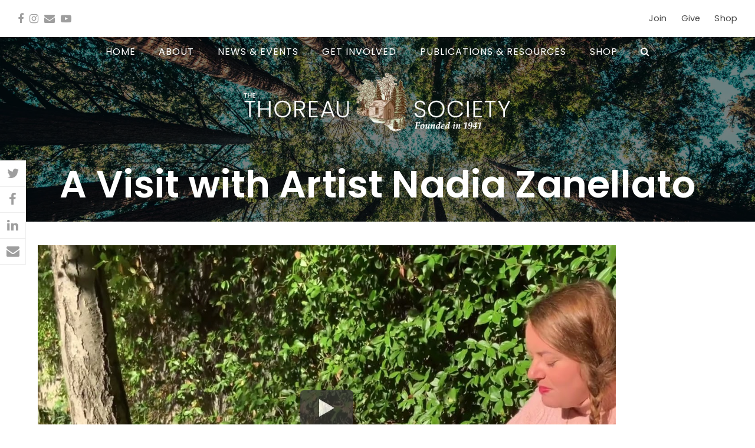

--- FILE ---
content_type: text/html; charset=UTF-8
request_url: https://thoreausociety.org/video/a-visit-with-artist-nadia-zanellato/
body_size: 15317
content:
<!DOCTYPE html>
<html lang="en-US" class="wpex-color-scheme-default">
<head>
<meta charset="UTF-8">
<link rel="profile" href="http://gmpg.org/xfn/11">
<title>A Visit with Artist Nadia Zanellato &#8211; The Thoreau Society | Outreach. Education. Advocacy</title>
<meta name='robots' content='max-image-preview:large'/>
<meta name="generator" content="Total WordPress Theme v5.14">
<meta name="viewport" content="width=device-width, initial-scale=1">
<link rel='dns-prefetch' href='//www.googletagmanager.com'/>
<link rel='dns-prefetch' href='//stats.wp.com'/>
<link rel='dns-prefetch' href='//fonts.googleapis.com'/>
<link rel="alternate" type="application/rss+xml" title="The Thoreau Society | Outreach. Education. Advocacy &raquo; Feed" href="https://thoreausociety.org/feed/"/>
<link rel="alternate" type="application/rss+xml" title="The Thoreau Society | Outreach. Education. Advocacy &raquo; Comments Feed" href="https://thoreausociety.org/comments/feed/"/>
<link rel="alternate" title="oEmbed (JSON)" type="application/json+oembed" href="https://thoreausociety.org/wp-json/oembed/1.0/embed?url=https%3A%2F%2Fthoreausociety.org%2Fvideo%2Fa-visit-with-artist-nadia-zanellato%2F"/>
<link rel="alternate" title="oEmbed (XML)" type="text/xml+oembed" href="https://thoreausociety.org/wp-json/oembed/1.0/embed?url=https%3A%2F%2Fthoreausociety.org%2Fvideo%2Fa-visit-with-artist-nadia-zanellato%2F&#038;format=xml"/>
<link rel="preload" href="https://thoreausociety.org/wp-content/themes/Total/assets/lib/ticons/fonts/ticons.woff2" type="font/woff2" as="font" crossorigin><style id='wp-img-auto-sizes-contain-inline-css'>img:is([sizes=auto i],[sizes^="auto," i]){contain-intrinsic-size:3000px 1500px}</style>
<link rel='stylesheet' id='mec-select2-style-css' href='//thoreausociety.org/wp-content/cache/wpfc-minified/96osn3al/bg868.css' media='all'/>
<link rel='stylesheet' id='mec-font-icons-css' href='//thoreausociety.org/wp-content/cache/wpfc-minified/e42ab8yz/bg868.css' media='all'/>
<link rel='stylesheet' id='mec-frontend-style-css' href='//thoreausociety.org/wp-content/cache/wpfc-minified/7ubhnyy8/bg868.css' media='all'/>
<link rel='stylesheet' id='accessibility-css' href='//thoreausociety.org/wp-content/cache/wpfc-minified/2crs2ce8/ijd0.css' media='all'/>
<link rel='stylesheet' id='mec-tooltip-style-css' href='//thoreausociety.org/wp-content/cache/wpfc-minified/fi3dnhmr/bg868.css' media='all'/>
<link rel='stylesheet' id='mec-tooltip-shadow-style-css' href='//thoreausociety.org/wp-content/cache/wpfc-minified/fhonz87j/bg868.css' media='all'/>
<link rel='stylesheet' id='featherlight-css' href='//thoreausociety.org/wp-content/cache/wpfc-minified/8yew76or/bg868.css' media='all'/>
<link rel='stylesheet' id='mec-custom-google-font-css' href='https://fonts.googleapis.com/css?family=Poppins%3A300%2C+regular%2C+500%2C+600%2C+700%2C+%7CPoppins%3A700%2C+700%2C+700%2C+700%2C+700%2C+&#038;subset=latin%2Clatin-ext&#038;ver=7.29.0' media='all'/>
<link rel='stylesheet' id='mec-lity-style-css' href='//thoreausociety.org/wp-content/cache/wpfc-minified/drv53m5u/bg868.css' media='all'/>
<link rel='stylesheet' id='mec-general-calendar-style-css' href='//thoreausociety.org/wp-content/cache/wpfc-minified/9jiz1fpy/bg868.css' media='all'/>
<link rel='stylesheet' id='parent-style-css' href='//thoreausociety.org/wp-content/cache/wpfc-minified/q985mzpl/bg868.css' media='all'/>
<link rel='stylesheet' id='wpex-google-font-poppins-css' href='//fonts.googleapis.com/css2?family=Poppins:ital,wght@0,100;0,200;0,300;0,400;0,500;0,600;0,700;0,800;0,900;1,100;1,200;1,300;1,400;1,500;1,600;1,700;1,800;1,900&#038;display=swap&#038;subset=latin' media='all'/>
<link rel='stylesheet' id='wpex-google-font-pt-serif-css' href='//fonts.googleapis.com/css2?family=PT+Serif:ital,wght@0,100;0,200;0,300;0,400;0,500;0,600;0,700;0,800;0,900;1,100;1,200;1,300;1,400;1,500;1,600;1,700;1,800;1,900&#038;display=swap&#038;subset=latin' media='all'/>
<link rel='stylesheet' id='wpex-wpbakery-slim-css' href='//thoreausociety.org/wp-content/cache/wpfc-minified/djj6fx1t/bg868.css' media='all'/>
<link rel='stylesheet' id='wpex-style-css' href='//thoreausociety.org/wp-content/themes/thoreausociety/style.css?ver=5.14' media='all'/>
<link rel='stylesheet' id='wpex-mobile-menu-breakpoint-max-css' href='//thoreausociety.org/wp-content/cache/wpfc-minified/o9p1en4/bg868.css' media='only screen and (max-width:959px)'/>
<link rel='stylesheet' id='wpex-mobile-menu-breakpoint-min-css' href='//thoreausociety.org/wp-content/cache/wpfc-minified/ql5ma67/bg868.css' media='only screen and (min-width:960px)'/>
<link rel='stylesheet' id='wpex-overlay-header-css' href='//thoreausociety.org/wp-content/cache/wpfc-minified/6nhchu7a/bg868.css' media='all'/>
<link rel='stylesheet' id='ticons-css' href='//thoreausociety.org/wp-content/cache/wpfc-minified/labj7mt3/bg868.css' media='all'/>
<link rel='stylesheet' id='vcex-shortcodes-css' href='//thoreausociety.org/wp-content/cache/wpfc-minified/q5iwj5mz/bg868.css' media='all'/>
<script src="//thoreausociety.org/wp-content/cache/wpfc-minified/2fsiwo0n/bg86c.js" id="jquery-core-js"></script>
<script src="//thoreausociety.org/wp-content/cache/wpfc-minified/7ymx50vb/bg86c.js" id="jquery-migrate-js"></script>
<script src="https://www.googletagmanager.com/gtag/js?id=GT-K489PT78" id="google_gtagjs-js" async></script>
<script id="google_gtagjs-js-after">window.dataLayer=window.dataLayer||[];function gtag(){dataLayer.push(arguments);}
gtag("set","linker",{"domains":["thoreausociety.org"]});
gtag("js", new Date());
gtag("set", "developer_id.dZTNiMT", true);
gtag("config", "GT-K489PT78");
window._googlesitekit=window._googlesitekit||{}; window._googlesitekit.throttledEvents=[]; window._googlesitekit.gtagEvent=(name, data)=> { var key=JSON.stringify({ name, data }); if(!! window._googlesitekit.throttledEvents[ key ]){ return; } window._googlesitekit.throttledEvents[ key ]=true; setTimeout(()=> { delete window._googlesitekit.throttledEvents[ key ]; }, 5); gtag("event", name, { ...data, event_source: "site-kit" }); };
//# sourceURL=google_gtagjs-js-after</script>
<script></script><link rel="https://api.w.org/" href="https://thoreausociety.org/wp-json/"/><link rel="EditURI" type="application/rsd+xml" title="RSD" href="https://thoreausociety.org/xmlrpc.php?rsd"/>
<meta name="generator" content="WordPress 6.9"/>
<link rel="canonical" href="https://thoreausociety.org/video/a-visit-with-artist-nadia-zanellato/"/>
<link rel='shortlink' href='https://thoreausociety.org/?p=23080'/>
<meta name="generator" content="Site Kit by Google 1.170.0"/> <style>#h5vpQuickPlayer{width:100%;max-width:100%;margin:0 auto;}</style> <meta name="generator" content="performance-lab 4.0.1; plugins:">
<style>img#wpstats{display:none}</style>
<script async src="https://www.googletagmanager.com/gtag/js?id=G-ZX2LMWY05X"></script>
<script>window.dataLayer=window.dataLayer||[];
function gtag(){dataLayer.push(arguments);}
gtag('js', new Date());
gtag('config', 'G-ZX2LMWY05X');</script><noscript><style>body:not(.content-full-screen) .wpex-vc-row-stretched[data-vc-full-width-init="false"]{visibility:visible;}</style></noscript><link rel="icon" href="https://thoreausociety.org/wp-content/uploads/cropped-acorn-32x32.jpg" sizes="32x32"/>
<link rel="icon" href="https://thoreausociety.org/wp-content/uploads/cropped-acorn-192x192.jpg" sizes="192x192"/>
<link rel="apple-touch-icon" href="https://thoreausociety.org/wp-content/uploads/cropped-acorn-180x180.jpg"/>
<meta name="msapplication-TileImage" content="https://thoreausociety.org/wp-content/uploads/cropped-acorn-270x270.jpg"/>
<script>function setREVStartSize(e){
//window.requestAnimationFrame(function(){
window.RSIW=window.RSIW===undefined ? window.innerWidth:window.RSIW;
window.RSIH=window.RSIH===undefined ? window.innerHeight:window.RSIH;
try {
var pw=document.getElementById(e.c).parentNode.offsetWidth,
newh;
pw=pw===0||isNaN(pw)||(e.l=="fullwidth"||e.layout=="fullwidth") ? window.RSIW:pw;
e.tabw=e.tabw===undefined ? 0:parseInt(e.tabw);
e.thumbw=e.thumbw===undefined ? 0:parseInt(e.thumbw);
e.tabh=e.tabh===undefined ? 0:parseInt(e.tabh);
e.thumbh=e.thumbh===undefined ? 0:parseInt(e.thumbh);
e.tabhide=e.tabhide===undefined ? 0:parseInt(e.tabhide);
e.thumbhide=e.thumbhide===undefined ? 0:parseInt(e.thumbhide);
e.mh=e.mh===undefined||e.mh==""||e.mh==="auto" ? 0:parseInt(e.mh,0);
if(e.layout==="fullscreen"||e.l==="fullscreen")
newh=Math.max(e.mh,window.RSIH);
else{
e.gw=Array.isArray(e.gw) ? e.gw:[e.gw];
for (var i in e.rl) if(e.gw[i]===undefined||e.gw[i]===0) e.gw[i]=e.gw[i-1];
e.gh=e.el===undefined||e.el===""||(Array.isArray(e.el)&&e.el.length==0)? e.gh:e.el;
e.gh=Array.isArray(e.gh) ? e.gh:[e.gh];
for (var i in e.rl) if(e.gh[i]===undefined||e.gh[i]===0) e.gh[i]=e.gh[i-1];
var nl=new Array(e.rl.length),
ix=0,
sl;
e.tabw=e.tabhide>=pw ? 0:e.tabw;
e.thumbw=e.thumbhide>=pw ? 0:e.thumbw;
e.tabh=e.tabhide>=pw ? 0:e.tabh;
e.thumbh=e.thumbhide>=pw ? 0:e.thumbh;
for (var i in e.rl) nl[i]=e.rl[i]<window.RSIW ? 0:e.rl[i];
sl=nl[0];
for (var i in nl) if(sl>nl[i]&&nl[i]>0){ sl=nl[i]; ix=i;}
var m=pw>(e.gw[ix]+e.tabw+e.thumbw) ? 1:(pw-(e.tabw+e.thumbw)) / (e.gw[ix]);
newh=(e.gh[ix] * m) + (e.tabh + e.thumbh);
}
var el=document.getElementById(e.c);
if(el!==null&&el) el.style.height=newh+"px";
el=document.getElementById(e.c+"_wrapper");
if(el!==null&&el){
el.style.height=newh+"px";
el.style.display="block";
}} catch(e){
console.log("Failure at Presize of Slider:" + e)
}};</script>
<style id="wp-custom-css">.footer h2{font-family:Poppins,sans-serif;letter-spacing:1px;font-size:.9em;font-weight:700;color:#502a0c;margin:0 0 10px 0}.vcex-newsletter-form-button,.tribe-events .tribe-common-c-btn.tribe-events-c-search__button{text-transform:uppercase;letter-spacing:1px;font-weight:normal;border-radius:3px}.button,a.theme-button,a.theme-button:hover{color:#ffffff;text-transform:uppercase;letter-spacing:1px}a.theme-button.minimal-border:hover{color:#555 !important}.theme-button .minimal-border.active{background:#f7f7f7;color:#555}.epta-all-events{text-transform:uppercase}
.mec-wrap p{margin:0 0 20px 0;color:#616161;font-size:1em;line-height:1.8}
.tax-mec_category #main-content h1{display:none}
[id*="give-form"].give-display-modal .give-btn,[id*="give-form"].give-display-reveal .give-btn{margin:0 0}.give-btn{background:#502a0c;background:#a9b992;border:0px solid #ccc;color:#fff;padding:8px;cursor:pointer;line-height:1.2em;font-size:.8em;text-transform:uppercase}.give-btn:hover{background:#6d755b;background:#778769}.give-btn-modal,.give-submit{background:#778769;font-size:1em;letter-spacing:1px;padding:10px}
.breadcrumb-trail{display:none}.single-product .breadcrumb-trail{display:block}.tax-product_cat .breadcrumb-trail{display:block}@media only screen and (max-width:1260px){#site-header.overlay-header{position:relative !important;background-color:rgba(0,0,0,0.5) !important}}@media only screen and (max-width:479px){.mec-container{width:380px !important}}.vc_custom_1644944960233{background-color:#000000 !important}</style>
<noscript><style>.wpb_animate_when_almost_visible{opacity:1;}</style></noscript><style data-type="wpex-css" id="wpex-css">.vc_custom_1662838791582{padding-top:60px !important;padding-bottom:22px !important;background-image:url(https://thoreausociety.org/wp-content/uploads/network-for-good-walden.webp?id=6990) !important;background-position:center !important;background-repeat:no-repeat !important;background-size:cover !important}.vc_custom_1644944960233{padding-top:22px !important;background-color:#f1f1f1 !important}.vc_custom_1665609728267{background-color:#000000 !important}.vc_custom_1644944960233{padding-top:22px !important;background-color:#f1f1f1 !important}.vc_custom_1686674644445{background-position:0 0 !important;background-repeat:repeat-x !important}.vc_custom_1676146650611{padding-top:22px !important}.vc_custom_1636563394784{margin-right:0px !important;border-right-width:0px !important;padding-top:22px !important;padding-right:0px !important}
:root{--wpex-palette-2214-color:#abb8c3;--wpex-palette-2212-color:#b6b8a5;--wpex-palette-2210-color:#502a0c;--wpex-palette-2209-color:#778769}.has-palette-2214-background-color,.wp-block-button__link.has-palette-2214-background-color{background-color:var(--wpex-palette-2214-color)}.has-palette-2214-color,.wp-block-button__link.has-palette-2214-color{color:var(--wpex-palette-2214-color)}.has-palette-2212-background-color,.wp-block-button__link.has-palette-2212-background-color{background-color:var(--wpex-palette-2212-color)}.has-palette-2212-color,.wp-block-button__link.has-palette-2212-color{color:var(--wpex-palette-2212-color)}.has-palette-2210-background-color,.wp-block-button__link.has-palette-2210-background-color{background-color:var(--wpex-palette-2210-color)}.has-palette-2210-color,.wp-block-button__link.has-palette-2210-color{color:var(--wpex-palette-2210-color)}.has-palette-2209-background-color,.wp-block-button__link.has-palette-2209-background-color{background-color:var(--wpex-palette-2209-color)}.has-palette-2209-color,.wp-block-button__link.has-palette-2209-color{color:var(--wpex-palette-2209-color)}
body{font-family:"Poppins",sans-serif;font-size:16px;color:#494949;letter-spacing:.01em}.main-navigation-ul .link-inner{font-size:1em;letter-spacing:1px;text-transform:uppercase}.main-navigation-ul .sub-menu .link-inner{font-size:1em}.wpex-mobile-menu,#sidr-main{text-transform:uppercase}.page-header .page-header-title{font-family:"Poppins",sans-serif;font-weight:600;font-size:4em;line-height:120%}.page-header .page-subheading{font-family:"PT Serif";font-size:1.5em}.theme-heading{font-family:"PT Serif"}h1,.wpex-h1{font-family:"Poppins",sans-serif;font-weight:700;font-size:2em;color:#222222;line-height:1.4}h2,.wpex-h2{color:#3e573f}h3,.wpex-h3{font-family:"Poppins",sans-serif;font-weight:600;font-size:1em;color:#502a0c;letter-spacing:3px;text-transform:uppercase}h4,.wpex-h4{font-family:"Poppins",sans-serif;font-weight:700}@media(max-width:1024px){.page-header .page-header-title{font-size:3em}}@media(max-width:959px){.page-header .page-header-title{font-size:3em}}@media(max-width:767px){.page-header .page-header-title{font-size:2.em}}@media(max-width:479px){.page-header .page-header-title{font-size:2.5em}}
@media only screen and (max-width:959px){body.has-mobile-menu #site-logo{margin-right:30px}}#site-logo .logo-img{max-height:100px;width:auto}.page-header.has-bg-image{background-image:url(https://thoreausociety.org/wp-content/uploads/thoreau-society-page-header.webp)}
:root{--wpex-accent:#778769;--wpex-accent-alt:#778769;--wpex-accent-alt:#3e573f;--wpex-border-main:#502a0c;--wpex-btn-color:#ffffff;--wpex-hover-btn-color:#ffffff;--wpex-btn-bg:#778769;--wpex-hover-btn-bg:#3e573f;--wpex-vc-column-inner-margin-bottom:40px}::selection{background:#b6b8a5;color:#421c0f}::-moz-selection{background:#b6b8a5;color:#421c0f}.page-header.background-image-page-header{min-height:200px}.background-image-page-header-overlay{background-color:#000000}.page-header.wpex-supports-mods{padding-top:15%}.page-header.wpex-supports-mods .page-header-title{color:#ffffff}:root,.boxed-main-layout.wpex-responsive #wrap{--wpex-container-max-width:90%;--wpex-container-width:1166px}.header-padding{padding-top:10px}.logo-padding{padding-bottom:0px}#site-navigation-wrap{--wpex-hover-main-nav-link-color:#fcfcfa;--wpex-active-main-nav-link-color:#778769;--wpex-hover-dropmenu-link-bg:#fcfcfa}#mobile-menu{--wpex-link-color:#ffffff;--wpex-hover-link-color:#ffffff;--wpex-hover-link-color:#ffffff}.full-screen-overlay-nav{background-color:#778769!important;color:#ffffff!important}#sidr-main{color:#ffffff;--wpex-link-color:#ffffff;--wpex-text-2:#ffffff}.entries.left-thumbs .blog-entry .entry-media{width:20%}.entries.left-thumbs .blog-entry .entry-details{width:75%}#footer-callout-wrap{background-color:#421c0f;border-top-color:#421c0f;border-bottom-color:#421c0f;color:#ffffff}@media only screen and (min-width:960px){#site-logo .logo-img{max-width:460px}}@media only screen and (max-width:767px){#site-logo .logo-img{max-width:294px}}@media only screen and (min-width:768px) and (max-width:959px){#site-logo .logo-img{max-width:414px}}</style><style>:root,::before,::after{--mec-heading-font-family: 'Poppins';--mec-paragraph-font-family: 'Poppins';--mec-color-skin: #7c6853;--mec-color-skin-rgba-1: rgba(124,104,83,.25);--mec-color-skin-rgba-2: rgba(124,104,83,.5);--mec-color-skin-rgba-3: rgba(124,104,83,.75);--mec-color-skin-rgba-4: rgba(124,104,83,.11);--mec-primary-border-radius: ;--mec-secondary-border-radius: ;--mec-container-normal-width: 1166px;--mec-container-large-width: 1166px;--mec-fes-main-color: #40d9f1;--mec-fes-main-color-rgba-1: rgba(64, 217, 241, 0.12);--mec-fes-main-color-rgba-2: rgba(64, 217, 241, 0.23);--mec-fes-main-color-rgba-3: rgba(64, 217, 241, 0.03);--mec-fes-main-color-rgba-4: rgba(64, 217, 241, 0.3);--mec-fes-main-color-rgba-5: rgb(64 217 241 / 7%);--mec-fes-main-color-rgba-6: rgba(64, 217, 241, 0.2);</style><style>.mec-wrap h3{font-family:"Poppins",sans-serif;font-weight:600;font-size:1em;color:#502a0c;letter-spacing:3px;text-transform:uppercase;}</style><link rel='stylesheet' id='rs-plugin-settings-css' href='//thoreausociety.org/wp-content/cache/wpfc-minified/d2in3xud/bg868.css' media='all'/>
<style id='rs-plugin-settings-inline-css'>#rs-demo-id{}</style>
<script data-wpfc-render="false">var Wpfcll={s:[],osl:0,scroll:false,i:function(){Wpfcll.ss();window.addEventListener('load',function(){let observer=new MutationObserver(mutationRecords=>{Wpfcll.osl=Wpfcll.s.length;Wpfcll.ss();if(Wpfcll.s.length > Wpfcll.osl){Wpfcll.ls(false);}});observer.observe(document.getElementsByTagName("html")[0],{childList:true,attributes:true,subtree:true,attributeFilter:["src"],attributeOldValue:false,characterDataOldValue:false});Wpfcll.ls(true);});window.addEventListener('scroll',function(){Wpfcll.scroll=true;Wpfcll.ls(false);});window.addEventListener('resize',function(){Wpfcll.scroll=true;Wpfcll.ls(false);});window.addEventListener('click',function(){Wpfcll.scroll=true;Wpfcll.ls(false);});},c:function(e,pageload){var w=document.documentElement.clientHeight || body.clientHeight;var n=0;if(pageload){n=0;}else{n=(w > 800) ? 800:200;n=Wpfcll.scroll ? 800:n;}var er=e.getBoundingClientRect();var t=0;var p=e.parentNode ? e.parentNode:false;if(typeof p.getBoundingClientRect=="undefined"){var pr=false;}else{var pr=p.getBoundingClientRect();}if(er.x==0 && er.y==0){for(var i=0;i < 10;i++){if(p){if(pr.x==0 && pr.y==0){if(p.parentNode){p=p.parentNode;}if(typeof p.getBoundingClientRect=="undefined"){pr=false;}else{pr=p.getBoundingClientRect();}}else{t=pr.top;break;}}};}else{t=er.top;}if(w - t+n > 0){return true;}return false;},r:function(e,pageload){var s=this;var oc,ot;try{oc=e.getAttribute("data-wpfc-original-src");ot=e.getAttribute("data-wpfc-original-srcset");originalsizes=e.getAttribute("data-wpfc-original-sizes");if(s.c(e,pageload)){if(oc || ot){if(e.tagName=="DIV" || e.tagName=="A" || e.tagName=="SPAN"){e.style.backgroundImage="url("+oc+")";e.removeAttribute("data-wpfc-original-src");e.removeAttribute("data-wpfc-original-srcset");e.removeAttribute("onload");}else{if(oc){e.setAttribute('src',oc);}if(ot){e.setAttribute('srcset',ot);}if(originalsizes){e.setAttribute('sizes',originalsizes);}if(e.getAttribute("alt") && e.getAttribute("alt")=="blank"){e.removeAttribute("alt");}e.removeAttribute("data-wpfc-original-src");e.removeAttribute("data-wpfc-original-srcset");e.removeAttribute("data-wpfc-original-sizes");e.removeAttribute("onload");if(e.tagName=="IFRAME"){var y="https://www.youtube.com/embed/";if(navigator.userAgent.match(/\sEdge?\/\d/i)){e.setAttribute('src',e.getAttribute("src").replace(/.+\/templates\/youtube\.html\#/,y));}e.onload=function(){if(typeof window.jQuery !="undefined"){if(jQuery.fn.fitVids){jQuery(e).parent().fitVids({customSelector:"iframe[src]"});}}var s=e.getAttribute("src").match(/templates\/youtube\.html\#(.+)/);if(s){try{var i=e.contentDocument || e.contentWindow;if(i.location.href=="about:blank"){e.setAttribute('src',y+s[1]);}}catch(err){e.setAttribute('src',y+s[1]);}}}}}}else{if(e.tagName=="NOSCRIPT"){if(typeof window.jQuery !="undefined"){if(jQuery(e).attr("data-type")=="wpfc"){e.removeAttribute("data-type");jQuery(e).after(jQuery(e).text());}}}}}}catch(error){console.log(error);console.log("==>",e);}},ss:function(){var i=Array.prototype.slice.call(document.getElementsByTagName("img"));var f=Array.prototype.slice.call(document.getElementsByTagName("iframe"));var d=Array.prototype.slice.call(document.getElementsByTagName("div"));var a=Array.prototype.slice.call(document.getElementsByTagName("a"));var s=Array.prototype.slice.call(document.getElementsByTagName("span"));var n=Array.prototype.slice.call(document.getElementsByTagName("noscript"));this.s=i.concat(f).concat(d).concat(a).concat(s).concat(n);},ls:function(pageload){var s=this;[].forEach.call(s.s,function(e,index){s.r(e,pageload);});}};document.addEventListener('DOMContentLoaded',function(){wpfci();});function wpfci(){Wpfcll.i();}</script>
</head>
<body class="wp-singular portfolio-template-default single single-portfolio postid-23080 wp-custom-logo wp-embed-responsive wp-theme-Total wp-child-theme-thoreausociety mec-theme-Total wpex-theme wpex-responsive full-width-main-layout no-composer wpex-live-site wpex-has-primary-bottom-spacing site-full-width content-full-width has-topbar sidebar-widget-icons has-overlay-header page-with-background-title wpex-mobile-toggle-menu-icon_buttons has-mobile-menu wpex-share-p-vertical wpex-no-js wpb-js-composer js-comp-ver-7.6 vc_responsive">
<a href="#content" class="skip-to-content wpex-absolute wpex-opacity-0 wpex-no-underline">Skip to content</a>
<span data-ls_id="#site_top" tabindex="-1"></span>
<div id="outer-wrap" class="wpex-overflow-clip">
<div id="wrap" class="wpex-clr">
<div id="top-bar-wrap" class="top-bar-full-width wpex-text-sm wpex-print-hidden">
<div id="top-bar" class="container wpex-relative wpex-py-15 wpex-md-flex wpex-justify-between wpex-items-center wpex-text-center wpex-md-text-initial">
<div id="top-bar-social" class="top-bar-left social-style-none"><ul id="top-bar-social-list" class="wpex-inline-block wpex-list-none wpex-align-bottom wpex-m-0 wpex-last-mr-0"><li class="wpex-inline-block wpex-mr-10"><a href="https://www.facebook.com/thoreausociety/" target="_blank" class="wpex-facebook wpex-social-btn wpex-social-btn-no-style" rel="noopener noreferrer"><span class="ticon ticon-facebook" aria-hidden="true"></span><span class="screen-reader-text">Facebook</span></a></li><li class="wpex-inline-block wpex-mr-10"><a href="https://instagram.com/thoreausociety/" target="_blank" class="wpex-instagram wpex-social-btn wpex-social-btn-no-style" rel="noopener noreferrer"><span class="ticon ticon-instagram" aria-hidden="true"></span><span class="screen-reader-text">Instagram</span></a></li><li class="wpex-inline-block wpex-mr-10"><a href="mailto:&#105;&#110;&#102;o&#064;&#116;ho&#114;&#101;au&#115;&#111;&#099;&#105;&#101;ty.&#111;r&#103;" class="wpex-email wpex-social-btn wpex-social-btn-no-style"><span class="ticon ticon-envelope" aria-hidden="true"></span><span class="screen-reader-text">Email</span></a></li><li class="wpex-inline-block wpex-mr-10"><a href="https://www.youtube.com/channel/UC_wY7mLQmZhH5rXGh-VpKwQ" class="wpex-youtube wpex-social-btn wpex-social-btn-no-style"><span class="ticon ticon-youtube-play" aria-hidden="true"></span><span class="screen-reader-text">YouTube</span></a></li></ul></div><div id="top-bar-content" class="top-bar-right wpex-mt-10 wpex-md-mt-0 wpex-clr"><ul id="menu-top-bar" class="top-bar-menu wpex-inline-block wpex-m-0 wpex-list-none wpex-last-mr-0"><li id="menu-item-23851" class="theme-button menu-item menu-item-type-custom menu-item-object-custom menu-item-23851"><a target="_blank" href="https://secure.lglforms.com/form_engine/s/pvlXJKyE4KZ3UiYnxbzj-w"><span class="link-inner">Join</span></a></li> <li id="menu-item-23852" class="theme-button menu-item menu-item-type-custom menu-item-object-custom menu-item-23852"><a target="_blank" href="https://www.paypal.com/donate/?hosted_button_id=RZG8RCUR4N5SG"><span class="link-inner">Give</span></a></li> <li id="menu-item-23031" class="theme-button menu-item menu-item-type-custom menu-item-object-custom menu-item-23031"><a target="_blank" href="https://www.shopatwaldenpond.org/"><span class="link-inner">Shop</span></a></li> </ul></div></div></div><div id="overlay-header-wrap" class="wpex-clr">
<header id="site-header" class="header-four header-full-width overlay-header white-style dyn-styles wpex-print-hidden wpex-relative wpex-clr">
<div id="site-navigation-wrap" class="navbar-style-four navbar-fixed-line-height hide-at-mm-breakpoint wpex-clr wpex-print-hidden">
<nav id="site-navigation" class="navigation main-navigation main-navigation-four container wpex-relative wpex-clr" aria-label="Main menu"><ul id="menu-main-menu" class="main-navigation-ul dropdown-menu wpex-dropdown-menu wpex-dropdown-menu--onhover"><li id="menu-item-199" class="menu-item menu-item-type-post_type menu-item-object-page menu-item-home menu-item-199"><a href="https://thoreausociety.org/"><span class="link-inner">HOME</span></a></li>
<li id="menu-item-97" class="menu-item menu-item-type-post_type menu-item-object-page menu-item-97"><a href="https://thoreausociety.org/about/"><span class="link-inner">ABOUT</span></a></li>
<li id="menu-item-24518" class="menu-item menu-item-type-post_type menu-item-object-page menu-item-24518"><a href="https://thoreausociety.org/news/"><span class="link-inner">NEWS &#038; EVENTS</span></a></li>
<li id="menu-item-102" class="menu-item menu-item-type-post_type menu-item-object-page menu-item-102"><a href="https://thoreausociety.org/get-involved/"><span class="link-inner">GET INVOLVED</span></a></li>
<li id="menu-item-1703" class="menu-item menu-item-type-post_type menu-item-object-page menu-item-1703"><a href="https://thoreausociety.org/publications-resources/"><span class="link-inner">PUBLICATIONS &#038; RESOURCES</span></a></li>
<li id="menu-item-277" class="menu-item menu-item-type-post_type menu-item-object-page menu-item-277"><a href="https://thoreausociety.org/about/the-shop-at-walden-pond/"><span class="link-inner">SHOP</span></a></li>
<li class="search-toggle-li menu-item wpex-menu-extra no-icon-margin"><a href="#" class="site-search-toggle search-dropdown-toggle" role="button" aria-expanded="false" aria-controls="searchform-dropdown" aria-label="Search"><span class="link-inner"><span class="wpex-menu-search-text wpex-hidden">Search</span><span class="wpex-menu-search-icon ticon ticon-search" aria-hidden="true"></span></span></a> <div id="searchform-dropdown" data-placeholder="Search" data-disable-autocomplete="true" class="header-searchform-wrap header-drop-widget header-drop-widget--colored-top-border wpex-invisible wpex-opacity-0 wpex-absolute wpex-transition-all wpex-duration-200 wpex-translate-Z-0 wpex-text-initial wpex-z-10000 wpex-top-100 wpex-right-0 wpex-surface-1 wpex-text-2 wpex-p-15"> <form role="search" method="get" class="searchform wpex-relative" action="https://thoreausociety.org/"> <label class="searchform-label wpex-text-current wpex-block wpex-m-0 wpex-p-0"> <span class="screen-reader-text">Search</span> <input type="search" class="searchform-input field" name="s" placeholder="Search"> </label> <button type="submit" class="searchform-submit"><span class="ticon ticon-search" aria-hidden="true"></span><span class="screen-reader-text">Submit</span></button> </form></div></li></ul></nav></div><div id="site-header-inner" class="header-four-inner header-padding container wpex-relative wpex-h-100 wpex-py-30 wpex-clr">
<div id="site-logo" class="site-branding header-four-logo logo-padding wpex-table">
<div id="site-logo-inner" class="wpex-table-cell wpex-align-middle wpex-clr"><a id="site-logo-link" href="https://thoreausociety.org/" rel="home" class="main-logo"><img src="https://thoreausociety.org/wp-content/uploads/TS-logo-proposed-white.webp" alt="The Thoreau Society | Founded in 1941 | Outreach. Education. Advocacy." class="logo-img" width="460" height="100" data-no-retina data-skip-lazy fetchpriority="high" srcset="https://thoreausociety.org/wp-content/uploads/TS-logo-proposed-white.webp 1x,https://thoreausociety.org/wp-content/uploads/TS-logo-proposed-white2x.webp 2x"></a></div></div><div id="mobile-menu" class="wpex-mobile-menu-toggle show-at-mm-breakpoint wpex-flex wpex-items-center wpex-absolute wpex-top-50 -wpex-translate-y-50 wpex-right-0">
<div class="wpex-inline-flex wpex-items-center"> <a href="#" class="mobile-menu-toggle" role="button" aria-label="Toggle mobile menu" aria-expanded="false"><span class="mobile-menu-toggle__icon wpex-flex"><span class="wpex-hamburger-icon wpex-hamburger-icon--inactive wpex-hamburger-icon--animate" aria-hidden="true"><span></span></span></span></a></div></div></div></header>
<main id="main" class="site-main wpex-clr">
<header class="page-header has-aside background-image-page-header has-bg-image bg-cover wpex-bg-cover wpex-bg-center wpex-bg-no-repeat wpex-relative wpex-mb-40 wpex-flex wpex-items-center wpex-flex-wrap wpex-bg-gray-900 wpex-text-white wpex-text-center wpex-supports-mods">
<div class="background-image-page-header-overlay style-dark wpex-z-0 wpex-bg-black wpex-absolute wpex-inset-0 wpex-opacity-50"></div><div class="page-header-inner container wpex-py-20 wpex-z-5 wpex-relative">
<div class="page-header-content"> <h1 class="page-header-title wpex-block wpex-m-0 wpex-text-7xl wpex-text-white"> <span>A Visit with Artist Nadia Zanellato</span> </h1></div><div class="page-header-aside wpex-mt-5"><nav class="site-breadcrumbs position-page_header_aside wpex-text-4 wpex-text-sm" aria-label="You are here:"><span class="breadcrumb-trail wpex-clr"><span class="trail-begin"><a href="https://thoreausociety.org/" rel="home"><span>Home</span></a></span><span class="sep sep-1"> &raquo; </span><span class="trail-parent"><a href="https://thoreausociety.org/videos/"><span>Videos</span></a></span></span></nav></div></div></header>
<div id="content-wrap" class="container wpex-clr">
<div id="primary" class="content-area wpex-clr">
<div id="content" class="site-content wpex-clr">
<div id="single-blocks" class="wpex-first-mt-0 wpex-clr">
<article id="portfolio-single-content" class="single-content wpex-mt-20 entry wpex-mb-40 wpex-clr"><p><span class="wpex-responsive-media"><iframe title="A Visit with Artist Nadia Zanellato" width="980" height="551" onload="Wpfcll.r(this,true);" data-wpfc-original-src="https://thoreausociety.org/wp-content/plugins/wp-fastest-cache-premium/pro/templates/youtube.html#t29Nu3n71EA?feature=oembed"  allow="accelerometer; autoplay; clipboard-write; encrypted-media; gyroscope; picture-in-picture; web-share" allowfullscreen></iframe></span></p>
</article>
<div class="wpex-social-share style-minimal position-vertical is-animated on-left disable-labels wpex-print-hidden" data-target="_blank" data-source="https%3A%2F%2Fthoreausociety.org%2F" data-url="https%3A%2F%2Fthoreausociety.org%2Fvideo%2Fa-visit-with-artist-nadia-zanellato%2F" data-title="A Visit with Artist Nadia Zanellato" data-image="https%3A%2F%2Fthoreausociety.org%2Fwp-content%2Fuploads%2Fnadia-zanallato.webp" data-summary="https%3A%2F%2Fyoutu.be%2Ft29Nu3n71EA" data-email-subject="I wanted you to see this link" data-email-body="I wanted you to see this link https%3A%2F%2Fthoreausociety.org%2Fvideo%2Fa-visit-with-artist-nadia-zanellato%2F"> <ul class="wpex-social-share__list"> <li class="wpex-social-share__item"> <a href="#" role="button" class="wpex-social-share__link wpex-social-share__link--twitter wpex-twitter wpex-social-share__link--sq wpex-social-color-hover"> <span class="wpex-social-share__icon"><span class="ticon ticon-twitter" aria-hidden="true"></span></span> <span class="screen-reader-text">Share on Twitter</span> </a> </li> <li class="wpex-social-share__item"> <a href="#" role="button" class="wpex-social-share__link wpex-social-share__link--facebook wpex-facebook wpex-social-share__link--sq wpex-social-color-hover"> <span class="wpex-social-share__icon"><span class="ticon ticon-facebook" aria-hidden="true"></span></span> <span class="screen-reader-text">Share on Facebook</span> </a> </li> <li class="wpex-social-share__item"> <a href="#" role="button" class="wpex-social-share__link wpex-social-share__link--linkedin wpex-linkedin wpex-social-share__link--sq wpex-social-color-hover"> <span class="wpex-social-share__icon"><span class="ticon ticon-linkedin" aria-hidden="true"></span></span> <span class="screen-reader-text">Share on LinkedIn</span> </a> </li> <li class="wpex-social-share__item"> <a href="#" role="button" class="wpex-social-share__link wpex-social-share__link--email wpex-email wpex-social-share__link--sq"> <span class="wpex-social-share__icon"><span class="ticon ticon-envelope" aria-hidden="true"></span></span> <span class="screen-reader-text">Share via Email</span> </a> </li> </ul></div><div id="portfolio-single-related" class="related-portfolio-posts wpex-mb-40">
<h3 class="theme-heading border-bottom related-portfolio-posts-heading"><span class="text">More Videos from The Thoreau Society</span></h3>
<div class="wpex-row wpex-clr">
<article id="post-23393" class="portfolio-entry loop-related col span_1_of_4 col-1 post-23393 portfolio type-portfolio status-publish has-post-thumbnail hentry entry has-media">
<div class="wpex-card wpex-card-portfolio_4"><div class="wpex-card-inner wpex-text-center wpex-last-mb-0"><div class="wpex-card-media wpex-mx-auto wpex-mb-15 overlay-parent overlay-parent-1"><div class="wpex-card-thumbnail wpex-relative overlay-parent overlay-parent-video-icon_4 wpex-overflow-hidden"><a href="https://thoreausociety.org/video/neh-summer-institute-transcendentalism-and-social-reform/"><img class="wpex-align-middle" alt="NEH Summer Institute: Transcendentalism And Social Reform" decoding="async" src="https://thoreausociety.org/wp-content/uploads/neh-summer-institute-300x260.jpg" srcset="https://thoreausociety.org/wp-content/uploads/neh-summer-institute-300x260.jpg 300w, https://thoreausociety.org/wp-content/uploads/neh-summer-institute-300x260@2x.jpg 600w, https://thoreausociety.org/wp-content/uploads/neh-summer-institute-300x260@2x.jpg 2x" width="300" height="260">
<div class="overlay-video-icon_4 theme-overlay overlay-transform wpex-absolute wpex-inset-0 wpex-flex wpex-items-center wpex-justify-center" aria-hidden="true"> <span class="overlay-bg wpex-bg-black wpex-block wpex-absolute wpex-inset-0 wpex-opacity-20"></span><svg class="overlay__video-svg wpex-transition-transform wpex-duration-300 wpex-max-w-20 wpex-relative" xmlns="http://www.w3.org/2000/svg" enable-background="new 0 0 24 24" height="60px" viewBox="0 0 24 24" width="60px" fill="#FFFFFF"><g><rect fill="none" height="24" width="24"/></g><g><path d="M12,2C6.48,2,2,6.48,2,12s4.48,10,10,10s10-4.48,10-10S17.52,2,12,2z M9.5,14.67V9.33c0-0.79,0.88-1.27,1.54-0.84 l4.15,2.67c0.61,0.39,0.61,1.29,0,1.68l-4.15,2.67C10.38,15.94,9.5,15.46,9.5,14.67z"/></g></svg></div></a></div></div><h4 class="wpex-card-title wpex-heading wpex-text-lg wpex-font-normal"><a href="https://thoreausociety.org/video/neh-summer-institute-transcendentalism-and-social-reform/">NEH Summer Institute: Transcendentalism and Social Reform</a></h4></div></div></article>
<article id="post-23147" class="portfolio-entry loop-related col span_1_of_4 col-2 post-23147 portfolio type-portfolio status-publish has-post-thumbnail hentry entry has-media">
<div class="wpex-card wpex-card-portfolio_4"><div class="wpex-card-inner wpex-text-center wpex-last-mb-0"><div class="wpex-card-media wpex-mx-auto wpex-mb-15 overlay-parent overlay-parent-1"><div class="wpex-card-thumbnail wpex-relative overlay-parent overlay-parent-video-icon_4 wpex-overflow-hidden"><a href="https://thoreausociety.org/video/thoreau-society-annual-gathering-dana-s-brigham-memorial-keynote-address-by-dr-j-drew-lanham/"><img class="wpex-align-middle" alt="Thoreau Society Annual Gathering Dana S. Brigham Memorial Keynote Address By Dr. J. Drew Lanham" decoding="async" src="https://thoreausociety.org/wp-content/uploads/Thoreau-Society-Annual-Gathering-300x260.webp" width="300" height="260">
<div class="overlay-video-icon_4 theme-overlay overlay-transform wpex-absolute wpex-inset-0 wpex-flex wpex-items-center wpex-justify-center" aria-hidden="true"> <span class="overlay-bg wpex-bg-black wpex-block wpex-absolute wpex-inset-0 wpex-opacity-20"></span><svg class="overlay__video-svg wpex-transition-transform wpex-duration-300 wpex-max-w-20 wpex-relative" xmlns="http://www.w3.org/2000/svg" enable-background="new 0 0 24 24" height="60px" viewBox="0 0 24 24" width="60px" fill="#FFFFFF"><g><rect fill="none" height="24" width="24"/></g><g><path d="M12,2C6.48,2,2,6.48,2,12s4.48,10,10,10s10-4.48,10-10S17.52,2,12,2z M9.5,14.67V9.33c0-0.79,0.88-1.27,1.54-0.84 l4.15,2.67c0.61,0.39,0.61,1.29,0,1.68l-4.15,2.67C10.38,15.94,9.5,15.46,9.5,14.67z"/></g></svg></div></a></div></div><h4 class="wpex-card-title wpex-heading wpex-text-lg wpex-font-normal"><a href="https://thoreausociety.org/video/thoreau-society-annual-gathering-dana-s-brigham-memorial-keynote-address-by-dr-j-drew-lanham/">Thoreau Society Annual Gathering Dana S. Brigham Memorial Keynote Address by Dr. J. Drew Lanham</a></h4></div></div></article>
<article id="post-23143" class="portfolio-entry loop-related col span_1_of_4 col-3 post-23143 portfolio type-portfolio status-publish has-post-thumbnail hentry entry has-media">
<div class="wpex-card wpex-card-portfolio_4"><div class="wpex-card-inner wpex-text-center wpex-last-mb-0"><div class="wpex-card-media wpex-mx-auto wpex-mb-15 overlay-parent overlay-parent-1"><div class="wpex-card-thumbnail wpex-relative overlay-parent overlay-parent-video-icon_4 wpex-overflow-hidden"><a href="https://thoreausociety.org/video/the-thoreau-prize-for-literary-excellence-in-nature-writing-honoring-dr-jane-goodall/"><img onload="Wpfcll.r(this,true);" src="https://thoreausociety.org/wp-content/plugins/wp-fastest-cache-premium/pro/images/blank.gif" class="wpex-align-middle" alt="The Thoreau Prize For Literary Excellence In Nature Writing Honoring Dr. Jane Goodall" decoding="async" data-wpfc-original-src="https://thoreausociety.org/wp-content/uploads/The-Thoreau-Prize-for-Literary-Excellence-in-Nature-Writing-Honoring-Dr.-Jane-Goodall-1-300x260.jpg" data-wpfc-original-srcset="https://thoreausociety.org/wp-content/uploads/The-Thoreau-Prize-for-Literary-Excellence-in-Nature-Writing-Honoring-Dr.-Jane-Goodall-1-300x260.jpg 300w, https://thoreausociety.org/wp-content/uploads/The-Thoreau-Prize-for-Literary-Excellence-in-Nature-Writing-Honoring-Dr.-Jane-Goodall-1-300x260@2x.jpg 600w, https://thoreausociety.org/wp-content/uploads/The-Thoreau-Prize-for-Literary-Excellence-in-Nature-Writing-Honoring-Dr.-Jane-Goodall-1-300x260@2x.jpg 2x" width="300" height="260">
<div class="overlay-video-icon_4 theme-overlay overlay-transform wpex-absolute wpex-inset-0 wpex-flex wpex-items-center wpex-justify-center" aria-hidden="true"> <span class="overlay-bg wpex-bg-black wpex-block wpex-absolute wpex-inset-0 wpex-opacity-20"></span><svg class="overlay__video-svg wpex-transition-transform wpex-duration-300 wpex-max-w-20 wpex-relative" xmlns="http://www.w3.org/2000/svg" enable-background="new 0 0 24 24" height="60px" viewBox="0 0 24 24" width="60px" fill="#FFFFFF"><g><rect fill="none" height="24" width="24"/></g><g><path d="M12,2C6.48,2,2,6.48,2,12s4.48,10,10,10s10-4.48,10-10S17.52,2,12,2z M9.5,14.67V9.33c0-0.79,0.88-1.27,1.54-0.84 l4.15,2.67c0.61,0.39,0.61,1.29,0,1.68l-4.15,2.67C10.38,15.94,9.5,15.46,9.5,14.67z"/></g></svg></div></a></div></div><h4 class="wpex-card-title wpex-heading wpex-text-lg wpex-font-normal"><a href="https://thoreausociety.org/video/the-thoreau-prize-for-literary-excellence-in-nature-writing-honoring-dr-jane-goodall/">The Thoreau Prize for Literary Excellence in Nature Writing Honoring Dr. Jane Goodall</a></h4></div></div></article>
<article id="post-23078" class="portfolio-entry loop-related col span_1_of_4 col-4 post-23078 portfolio type-portfolio status-publish has-post-thumbnail hentry entry has-media">
<div class="wpex-card wpex-card-portfolio_4"><div class="wpex-card-inner wpex-text-center wpex-last-mb-0"><div class="wpex-card-media wpex-mx-auto wpex-mb-15 overlay-parent overlay-parent-1"><div class="wpex-card-thumbnail wpex-relative overlay-parent overlay-parent-video-icon_4 wpex-overflow-hidden"><a href="https://thoreausociety.org/video/a-walk-with-j-drew-lanham/"><img onload="Wpfcll.r(this,true);" src="https://thoreausociety.org/wp-content/plugins/wp-fastest-cache-premium/pro/images/blank.gif" class="wpex-align-middle" alt="A Walk With J. Drew Lanham" decoding="async" data-wpfc-original-src="https://thoreausociety.org/wp-content/uploads/Drew-Lanham_027_feat-300x260.jpg" data-wpfc-original-srcset="https://thoreausociety.org/wp-content/uploads/Drew-Lanham_027_feat-300x260.jpg 300w, https://thoreausociety.org/wp-content/uploads/Drew-Lanham_027_feat-300x260@2x.jpg 600w, https://thoreausociety.org/wp-content/uploads/Drew-Lanham_027_feat-300x260@2x.jpg 2x" width="300" height="260">
<div class="overlay-video-icon_4 theme-overlay overlay-transform wpex-absolute wpex-inset-0 wpex-flex wpex-items-center wpex-justify-center" aria-hidden="true"> <span class="overlay-bg wpex-bg-black wpex-block wpex-absolute wpex-inset-0 wpex-opacity-20"></span><svg class="overlay__video-svg wpex-transition-transform wpex-duration-300 wpex-max-w-20 wpex-relative" xmlns="http://www.w3.org/2000/svg" enable-background="new 0 0 24 24" height="60px" viewBox="0 0 24 24" width="60px" fill="#FFFFFF"><g><rect fill="none" height="24" width="24"/></g><g><path d="M12,2C6.48,2,2,6.48,2,12s4.48,10,10,10s10-4.48,10-10S17.52,2,12,2z M9.5,14.67V9.33c0-0.79,0.88-1.27,1.54-0.84 l4.15,2.67c0.61,0.39,0.61,1.29,0,1.68l-4.15,2.67C10.38,15.94,9.5,15.46,9.5,14.67z"/></g></svg></div></a></div></div><h4 class="wpex-card-title wpex-heading wpex-text-lg wpex-font-normal"><a href="https://thoreausociety.org/video/a-walk-with-j-drew-lanham/">A Walk with J. Drew Lanham</a></h4></div></div></article></div></div></div></div></div></div><div class="post-pagination-wrap wpex-py-20 wpex-border-solid wpex-border-t wpex-border-main wpex-print-hidden"> <ul class="post-pagination container wpex-flex wpex-justify-between wpex-list-none"><li class="post-prev wpex-flex-grow wpex-mr-10"><a href="https://thoreausociety.org/video/peter-aldens-library/" rel="prev"><span class="wpex-mr-10 ticon ticon-angle-double-left" aria-hidden="true"></span><span class="screen-reader-text">previous post: </span>Peter Alden&#8217;s Library</a></li><li class="post-next wpex-flex-grow wpex-ml-10 wpex-text-right"><a href="https://thoreausociety.org/video/a-walk-with-j-drew-lanham/" rel="next"><span class="screen-reader-text">next post: </span>A Walk with J. Drew Lanham<span class="wpex-ml-10 ticon ticon-angle-double-right" aria-hidden="true"></span></a></li></ul></div></main></div><div id="footer-callout-wrap" class="wpex-surface-2 wpex-text-2 wpex-py-30 wpex-border-solid wpex-border-surface-3 wpex-border-y wpex-print-hidden">
<div id="footer-callout" class="container wpex-md-flex wpex-md-items-center">
<div id="footer-callout-left" class="footer-callout-content wpex-text-xl wpex-md-flex-grow wpex-md-w-75">Help promote the life, work, and legacy of Henry David Thoreau.</div><div id="footer-callout-right" class="footer-callout-button wpex-mt-20 wpex-md-w-25 wpex-md-pl-20 wpex-md-mt-0"><a href="https://thoreausociety.org/get-involved/" class="theme-button wpex-flex wpex-items-center wpex-justify-center wpex-py-15 wpex-px-20 wpex-m-0 wpex-text-lg">GET INVOLVED</a></div></div></div><footer id="footer-builder" class="footer-builder">
<div class="footer-builder-content container entry wpex-clr">
<div class="vc_row wpb_row vc_row-fluid vc_custom_1662838791582 vc_row-o-content-bottom vc_row-flex wpex-vc_row-has-fill wpex-vc-reset-negative-margin typography-white wpex-has-overlay wpex-relative wpex-vc-full-width-row wpex-vc-full-width-row--centered" style="min-height:400px;background-position:center center !important;"><div class="wpex-bg-overlay-wrap wpex-absolute wpex-inset-0 wpex-rounded-inherit"><span class="wpex-bg-overlay dark wpex-absolute wpex-inset-0 wpex-rounded-inherit wpex-opacity-60 wpex-bg-black" style="opacity:.35;"></span></div><div class="wpb_column vc_column_container vc_col-sm-12 wpex-vc_col-has-fill hidden"><div style="background-size:50% 50%!important;" class="vc_column-inner vc_custom_1686674644445"><div class="wpb_wrapper"><style>.vcex-image.vcex_6966762231904 .vcex-image-inner{max-width:30%;}</style><figure class="vcex-image vcex-module textright vcex_6966762231904"><div class="vcex-image-inner wpex-relative wpex-inline-block"><img onload="Wpfcll.r(this,true);" src="https://thoreausociety.org/wp-content/plugins/wp-fastest-cache-premium/pro/images/blank.gif" width="9999" class="vcex-image-img wpex-align-middle" decoding="async" data-wpfc-original-src="https://thoreausociety.org/wp-content/uploads/Henry_D_Thoreau_signature-white.svg" alt="blank" height="1"></div></figure></div></div></div></div><div class="vc_row wpb_row vc_row-fluid footer vc_custom_1644944960233 wpex-vc_row-has-fill wpex-vc-reset-negative-margin wpex-vc-full-width-row" style="background-position:center center !important;"><div class="wpb_column vc_column_container vc_col-sm-2 hidden"><div class="vc_column-inner"><div class="wpb_wrapper">
<div class="wpb_text_column wpb_content_element">
<div class="wpb_wrapper"> <p>[vc_wp_custommenu nav_menu=&#8221;37&#8243; title=&#8221;ABOUT&#8221;]</p></div></div></div></div></div><div class="wpb_column vc_column_container vc_col-sm-2 hidden"><div class="vc_column-inner"><div class="wpb_wrapper">
<div class="wpb_text_column wpb_content_element">
<div class="wpb_wrapper"> <p>[vc_wp_custommenu nav_menu=&#8221;40&#8243; title=&#8221;EVENTS&#8221;]</p></div></div></div></div></div></div><div class="vc_row wpb_row vc_row-fluid vc_custom_1665609728267 wpex-vc_row-has-fill wpex-vc-reset-negative-margin typography-white wpex-vc-full-width-row wpex-vc-full-width-row--centered"><div class="wpb_column vc_column_container vc_col-sm-4"><div class="vc_column-inner"><div class="wpb_wrapper"><div class="vc_row wpb_row vc_inner vc_row-fluid"><div class="wpb_column vc_column_container vc_col-sm-12"><div class="vc_column-inner"><div class="wpb_wrapper">
<div class="wpb_text_column wpb_content_element">
<div class="wpb_wrapper"> <p>Get news from the Thoreau Society and learn about ways you can help preserve Thoreau Country as part of our common heritage and as the embodiment of Thoreau&#8217;s landmark contributions to social, political, and environmental thought.</p></div></div></div></div></div></div><div class="vcex-shortcode wpex-clr"><script>(function(){
window.mc4wp=window.mc4wp||{
listeners: [],
forms: {
on: function(evt, cb){
window.mc4wp.listeners.push({
event:evt,
callback: cb
}
);
}}
}})();</script><form id="mc4wp-form-1" class="mc4wp-form mc4wp-form-23946" method="post" data-id="23946" data-name="News &amp; Events" ><div class="mc4wp-form-fields"><p> <label>Email address: <input type="email" name="EMAIL" placeholder="Your email address" required /> </label> </p> <p> <input type="submit" value="Sign up" /> </p></div><label style="display: none !important;">Leave this field empty if you're human: <input type="text" name="_mc4wp_honeypot" value="" tabindex="-1" autocomplete="off" /></label><input type="hidden" name="_mc4wp_timestamp" value="1768322594" /><input type="hidden" name="_mc4wp_form_id" value="23946" /><input type="hidden" name="_mc4wp_form_element_id" value="mc4wp-form-1" /><div class="mc4wp-response"></div></form></div></div></div></div><div class="wpb_column vc_column_container vc_col-sm-4"><div class="vc_column-inner"><div class="wpb_wrapper">
<div class="wpb_text_column wpb_content_element">
<div class="wpb_wrapper"> <p><strong>The Thoreau Society®, Inc.</strong><br /> 341 Virginia Road, Concord, MA 01742<br /> <strong>P: </strong>(978) 369-5310<br /> <strong>F: </strong>(978) 369-5382<br /> <strong>E: </strong> <a href="mailto:info@thoreausociety.org">info@thoreausociety.org</a></p></div></div><div style="font-family:PT Serif;font-style:italic;" class="wpb_text_column wpb_content_element vc_custom_1636563394784">
<div class="wpb_wrapper"> <p><span class="css-901oao css-16my406 r-poiln3 r-bcqeeo r-qvutc0">Educating people about the life, works, and legacy of Henry David Thoreau, challenging all to live a deliberate, considered life—since 1941.</span></p></div></div></div></div></div><div class="wpb_column vc_column_container vc_col-sm-4"><div class="vc_column-inner vc_custom_1676146650611"><div class="wpb_wrapper"><div class="vcex-image-grid-wrap wpex-clr"><div class="vcex-module vcex-image-grid grid-style-default wpex-row wpex-clr"><div class="id-7113 vcex-image-grid-entry vcex-grid-item textcenter span_1_of_3 col col-1"><figure class="vcex-image-grid-entry-figure wpex-last-mb-0 wpex-clr"><div class="vcex-image-grid-entry-img entry-media wpex-mb-20"><img onload="Wpfcll.r(this,true);" src="https://thoreausociety.org/wp-content/plugins/wp-fastest-cache-premium/pro/images/blank.gif" class="wpex-align-middle" decoding="async" data-wpfc-original-src="https://thoreausociety.org/wp-content/uploads/NEH-Preferred-Seal-Transparent820-276x125.png" alt="blank" data-wpfc-original-srcset="https://thoreausociety.org/wp-content/uploads/NEH-Preferred-Seal-Transparent820-276x125.png 276w, https://thoreausociety.org/wp-content/uploads/NEH-Preferred-Seal-Transparent820-300x136.png 300w, https://thoreausociety.org/wp-content/uploads/NEH-Preferred-Seal-Transparent820-1024x464.png 1024w, https://thoreausociety.org/wp-content/uploads/NEH-Preferred-Seal-Transparent820-768x348.png 768w, https://thoreausociety.org/wp-content/uploads/NEH-Preferred-Seal-Transparent820-1536x696.png 1536w, https://thoreausociety.org/wp-content/uploads/NEH-Preferred-Seal-Transparent820-2048x928.png 2048w, https://thoreausociety.org/wp-content/uploads/NEH-Preferred-Seal-Transparent820-100x45.png 100w, https://thoreausociety.org/wp-content/uploads/NEH-Preferred-Seal-Transparent820-221x100.png 221w, https://thoreausociety.org/wp-content/uploads/NEH-Preferred-Seal-Transparent820-276x125@2x.png 552w, https://thoreausociety.org/wp-content/uploads/NEH-Preferred-Seal-Transparent820-276x125@2x.png 2x" width="276" height="125"></div></figure></div><div class="id-7115 vcex-image-grid-entry vcex-grid-item textcenter span_1_of_3 col col-2"><figure class="vcex-image-grid-entry-figure wpex-last-mb-0 wpex-clr"><div class="vcex-image-grid-entry-img entry-media wpex-mb-20"><img onload="Wpfcll.r(this,true);" src="https://thoreausociety.org/wp-content/plugins/wp-fastest-cache-premium/pro/images/blank.gif" class="wpex-align-middle" decoding="async" data-wpfc-original-src="https://thoreausociety.org/wp-content/uploads/MH-Logo2018-Screen-White-500px-83x125.png" alt="blank" data-wpfc-original-srcset="https://thoreausociety.org/wp-content/uploads/MH-Logo2018-Screen-White-500px-83x125.png 83w, https://thoreausociety.org/wp-content/uploads/MH-Logo2018-Screen-White-500px-172x260.png 172w, https://thoreausociety.org/wp-content/uploads/MH-Logo2018-Screen-White-500px-100x151.png 100w, https://thoreausociety.org/wp-content/uploads/MH-Logo2018-Screen-White-500px-66x100.png 66w, https://thoreausociety.org/wp-content/uploads/MH-Logo2018-Screen-White-500px-83x125@2x.png 166w, https://thoreausociety.org/wp-content/uploads/MH-Logo2018-Screen-White-500px.png 500w, https://thoreausociety.org/wp-content/uploads/MH-Logo2018-Screen-White-500px-83x125@2x.png 2x" width="83" height="125"></div></figure></div><div class="id-6991 vcex-image-grid-entry vcex-grid-item textcenter span_1_of_3 col col-3"><figure class="vcex-image-grid-entry-figure wpex-last-mb-0 wpex-clr"><div class="vcex-image-grid-entry-img entry-media wpex-mb-20"><img onload="Wpfcll.r(this,true);" src="https://thoreausociety.org/wp-content/plugins/wp-fastest-cache-premium/pro/images/blank.gif" class="wpex-align-middle" decoding="async" data-wpfc-original-src="https://thoreausociety.org/wp-content/uploads/guidestar2022-125x125.webp" alt="blank" data-wpfc-original-srcset="https://thoreausociety.org/wp-content/uploads/guidestar2022-125x125.webp 125w, https://thoreausociety.org/wp-content/uploads/guidestar2022-260x260.webp 260w, https://thoreausociety.org/wp-content/uploads/guidestar2022-300x300.webp 300w, https://thoreausociety.org/wp-content/uploads/guidestar2022-100x100.webp 100w, https://thoreausociety.org/wp-content/uploads/guidestar2022-150x150.webp 150w, https://thoreausociety.org/wp-content/uploads/guidestar2022-125x125@2x.webp 250w, https://thoreausociety.org/wp-content/uploads/guidestar2022.webp 365w, https://thoreausociety.org/wp-content/uploads/guidestar2022-125x125@2x.webp 2x" width="125" height="125"></div></figure></div></div></div><div class="wpb_text_column wpb_content_element">
<div class="wpb_wrapper"> <p>Any views, findings, conclusions, or recommendations expressed do not necessarily represent those of the National Endowment for the Humanities.</p></div></div></div></div></div></div><div class="vc_row wpb_row vc_row-fluid footer vc_custom_1644944960233 wpex-vc_row-has-fill wpex-vc-reset-negative-margin wpex-vc-full-width-row" style="background-position:center center !important;"><div class="wpb_column vc_column_container vc_col-sm-2 hidden"><div class="vc_column-inner"><div class="wpb_wrapper">
<div class="wpb_text_column wpb_content_element">
<div class="wpb_wrapper"> <p>[vc_wp_custommenu nav_menu=&#8221;37&#8243; title=&#8221;ABOUT&#8221;]</p></div></div></div></div></div><div class="wpb_column vc_column_container vc_col-sm-2 hidden"><div class="vc_column-inner"><div class="wpb_wrapper">
<div class="wpb_text_column wpb_content_element">
<div class="wpb_wrapper"> <p>[vc_wp_custommenu nav_menu=&#8221;40&#8243; title=&#8221;EVENTS&#8221;]</p></div></div></div></div></div><div class="wpb_column vc_column_container vc_col-sm-2 hidden"><div class="vc_column-inner"><div class="wpb_wrapper">
<div class="wpb_text_column wpb_content_element">
<div class="wpb_wrapper"> <p>[vc_wp_custommenu nav_menu=&#8221;51&#8243; title=&#8221;LEARN&#8221;]</p></div></div></div></div></div></div></div></footer>
<div id="footer-bottom" class="wpex-py-20 wpex-text-sm wpex-surface-dark wpex-bg-gray-900 wpex-text-center wpex-print-hidden">
<div id="footer-bottom-inner" class="container"><div class="footer-bottom-flex wpex-clr">
<div id="copyright" class="wpex-last-mb-0">Copyright 2026 <a href="/">The Thoreau Society®, Inc.</a> - All Rights Reserved. The Thoreau Society® is a registered trademark of the Thoreau Society, a US-registered 501(c)3 charitable organization. Website by <a href="http://rivervisions.com" target="blank">RiverVisions</a>.</div></div></div></div></div></div><div id="mobile-menu-alternative" class="wpex-hidden"><ul id="menu-main-menu-1" class="dropdown-menu"><li class="menu-item menu-item-type-post_type menu-item-object-page menu-item-home menu-item-199"><a href="https://thoreausociety.org/"><span class="link-inner">HOME</span></a></li> <li class="menu-item menu-item-type-post_type menu-item-object-page menu-item-97"><a href="https://thoreausociety.org/about/"><span class="link-inner">ABOUT</span></a></li> <li class="menu-item menu-item-type-post_type menu-item-object-page menu-item-24518"><a href="https://thoreausociety.org/news/"><span class="link-inner">NEWS &#038; EVENTS</span></a></li> <li class="menu-item menu-item-type-post_type menu-item-object-page menu-item-102"><a href="https://thoreausociety.org/get-involved/"><span class="link-inner">GET INVOLVED</span></a></li> <li class="menu-item menu-item-type-post_type menu-item-object-page menu-item-1703"><a href="https://thoreausociety.org/publications-resources/"><span class="link-inner">PUBLICATIONS &#038; RESOURCES</span></a></li> <li class="menu-item menu-item-type-post_type menu-item-object-page menu-item-277"><a href="https://thoreausociety.org/about/the-shop-at-walden-pond/"><span class="link-inner">SHOP</span></a></li> </ul></div><a href="#outer-wrap" id="site-scroll-top" class="wpex-flex wpex-items-center wpex-justify-center wpex-fixed wpex-rounded-full wpex-text-center wpex-box-content wpex-transition-all wpex-duration-200 wpex-bottom-0 wpex-right-0 wpex-mr-25 wpex-mb-25 wpex-no-underline wpex-print-hidden wpex-surface-2 wpex-text-4 wpex-hover-bg-accent wpex-invisible wpex-opacity-0" data-scroll-speed="1000" data-scroll-offset="100"><span class="ticon ticon-chevron-up" aria-hidden="true"></span><span class="screen-reader-text">Back To Top</span></a>
<div class="full-screen-overlay-nav white wpex-text-black wpex-mobile-menu -wpex-z-1 wpex-invisible wpex-opacity-0 wpex-fixed wpex-w-100 wpex-left-0 wpex-overflow-y-auto wpex-font-light wpex-text-5xl wpex-leading-normal wpex-h-100 wpex-top-0 wpex-transition-all wpex-duration-400" aria-expanded="false" aria-label="Mobile menu">
<button class="full-screen-overlay-nav-close wpex-unstyled-button wpex-antialiased wpex-block wpex-fixed wpex-top-0 wpex-right-0 wpex-text-center wpex-cursor-pointer wpex-font-normal">
<span class="full-screen-overlay-nav-close__icon" aria-hidden="true">×</span>
<span class="screen-reader-text">Close mobile menu</span>
</button>
<div class="full-screen-overlay-nav-content wpex-table wpex-w-100 wpex-h-100 wpex-text-center">
<div class="full-screen-overlay-nav-content-inner wpex-table-cell wpex-align-middle wpex-h-100 wpex-w-100">
<nav class="full-screen-overlay-nav-menu"><ul></ul></nav>
<div id="mobile-menu-search" class="wpex-max-w-100 wpex-mx-auto wpex-pt-20"> <form method="get" action="https://thoreausociety.org/" class="mobile-menu-searchform"> <label class="wpex-text-current"> <span class="screen-reader-text">Search</span> <input type="search" name="s" autocomplete="off" placeholder="Search"> </label> <button type="submit" class="searchform-submit theme-button"><span class="ticon ticon-search" aria-hidden="true"></span><span class="screen-reader-text">Submit</span></button> </form></div></div></div></div><script>window.RS_MODULES=window.RS_MODULES||{};
window.RS_MODULES.modules=window.RS_MODULES.modules||{};
window.RS_MODULES.waiting=window.RS_MODULES.waiting||[];
window.RS_MODULES.defered=true;
window.RS_MODULES.moduleWaiting=window.RS_MODULES.moduleWaiting||{};
window.RS_MODULES.type='compiled';</script>
<script type="speculationrules">{"prefetch":[{"source":"document","where":{"and":[{"href_matches":"/*"},{"not":{"href_matches":["/wp-*.php","/wp-admin/*","/wp-content/uploads/*","/wp-content/*","/wp-content/plugins/*","/wp-content/themes/thoreausociety/*","/wp-content/themes/Total/*","/*\\?(.+)"]}},{"not":{"selector_matches":"a[rel~=\"nofollow\"]"}},{"not":{"selector_matches":".no-prefetch, .no-prefetch a"}}]},"eagerness":"conservative"}]}</script>
<style>.plyr {
input[type=range]::-webkit-slider-runnable-track{box-shadow:none;}
input[type=range]::-moz-range-track{box-shadow:none;}
input[type=range]::-ms-track{box-shadow:none;}
}</style>
<script>(function(){function maybePrefixUrlField (){
const value=this.value.trim()
if(value!==''&&value.indexOf('http')!==0){
this.value='http://' + value
}}
const urlFields=document.querySelectorAll('.mc4wp-form input[type="url"]')
for (let j=0; j < urlFields.length; j++){
urlFields[j].addEventListener('blur', maybePrefixUrlField)
}})();</script><script type="text/html" id="wpb-modifications">window.wpbCustomElement=1;</script><script src="//thoreausociety.org/wp-content/cache/wpfc-minified/lxw8smaj/bg86c.js" id="jquery-ui-core-js"></script>
<script src="//thoreausociety.org/wp-content/cache/wpfc-minified/fqw2br3s/bg86c.js" id="jquery-ui-datepicker-js"></script>
<script id="jquery-ui-datepicker-js-after">jQuery(function(jQuery){jQuery.datepicker.setDefaults({"closeText":"Close","currentText":"Today","monthNames":["January","February","March","April","May","June","July","August","September","October","November","December"],"monthNamesShort":["Jan","Feb","Mar","Apr","May","Jun","Jul","Aug","Sep","Oct","Nov","Dec"],"nextText":"Next","prevText":"Previous","dayNames":["Sunday","Monday","Tuesday","Wednesday","Thursday","Friday","Saturday"],"dayNamesShort":["Sun","Mon","Tue","Wed","Thu","Fri","Sat"],"dayNamesMin":["S","M","T","W","T","F","S"],"dateFormat":"MM d, yy","firstDay":1,"isRTL":false});});
//# sourceURL=jquery-ui-datepicker-js-after</script>
<script src="//thoreausociety.org/wp-content/cache/wpfc-minified/kp3js6av/bg86a.js" id="mec-typekit-script-js"></script>
<script src="//thoreausociety.org/wp-content/cache/wpfc-minified/1d2vliz9/bg86a.js" id="featherlight-js"></script>
<script src="//thoreausociety.org/wp-content/cache/wpfc-minified/7xfiyi78/bg86a.js" id="mec-select2-script-js"></script>
<script src="//thoreausociety.org/wp-content/cache/wpfc-minified/scs8mnd/bg86c.js" id="mec-general-calendar-script-js"></script>
<script src="//thoreausociety.org/wp-content/cache/wpfc-minified/fajwbg1/bg86b.js" id="mec-tooltip-script-js"></script>
<script id="mec-frontend-script-js-extra">var mecdata={"day":"day","days":"days","hour":"hour","hours":"hours","minute":"minute","minutes":"minutes","second":"second","seconds":"seconds","next":"Next","prev":"Prev","elementor_edit_mode":"no","recapcha_key":"","ajax_url":"https://thoreausociety.org/wp-admin/admin-ajax.php","fes_nonce":"36d87624cb","fes_thankyou_page_time":"2000","fes_upload_nonce":"3b4230cc79","current_year":"2026","current_month":"01","datepicker_format":"yy-mm-dd&Y-m-d","sf_update_url":"0"};
var mecdata={"day":"day","days":"days","hour":"hour","hours":"hours","minute":"minute","minutes":"minutes","second":"second","seconds":"seconds","next":"Next","prev":"Prev","elementor_edit_mode":"no","recapcha_key":"","ajax_url":"https://thoreausociety.org/wp-admin/admin-ajax.php","fes_nonce":"36d87624cb","fes_thankyou_page_time":"2000","fes_upload_nonce":"3b4230cc79","current_year":"2026","current_month":"01","datepicker_format":"yy-mm-dd&Y-m-d","sf_update_url":"0"};
//# sourceURL=mec-frontend-script-js-extra</script>
<script src="//thoreausociety.org/wp-content/cache/wpfc-minified/dtqpgytz/bg86b.js" id="mec-frontend-script-js"></script>
<script src="//thoreausociety.org/wp-content/cache/wpfc-minified/95e86rm5/bg86b.js" id="mec-events-script-js"></script>
<script src="//thoreausociety.org/wp-content/cache/wpfc-minified/quv21az0/bg86a.js" id="mec-lity-script-js"></script>
<script src="//thoreausociety.org/wp-content/cache/wpfc-minified/7xxuci3d/bg86a.js" id="mec-colorbrightness-script-js"></script>
<script src="//thoreausociety.org/wp-content/cache/wpfc-minified/1pu4g3sv/bg86a.js" id="mec-owl-carousel-script-js"></script>
<script src="//thoreausociety.org/wp-content/cache/wpfc-minified/1nhiouc7/bg869.js" defer async id="tp-tools-js"></script>
<script src="//thoreausociety.org/wp-content/cache/wpfc-minified/20li9umy/bg869.js" defer async id="revmin-js"></script>
<script src="//thoreausociety.org/wp-content/cache/wpfc-minified/jxmwizkg/bg869.js" id="wpex-polyfills-js"></script>
<script src="//thoreausociety.org/wp-content/cache/wpfc-minified/dthafhww/bg869.js" id="wpex-equal-heights-js"></script>
<script id="wpex-core-js-extra">var wpex_theme_params={"menuWidgetAccordion":"1","mobileMenuBreakpoint":"959","i18n":{"openSubmenu":"Open submenu of %s","closeSubmenu":"Close submenu of %s"},"selectArrowIcon":"\u003Cspan class=\"wpex-select-arrow__icon ticon ticon-angle-down\" aria-hidden=\"true\"\u003E\u003C/span\u003E","customSelects":".widget_categories form,.widget_archive select,.vcex-form-shortcode select","scrollToHash":"1","localScrollFindLinks":"1","localScrollHighlight":"1","localScrollUpdateHash":"","scrollToHashTimeout":"500","localScrollTargets":"li.local-scroll a, a.local-scroll, .local-scroll-link, .local-scroll-link \u003E a","localScrollSpeed":"1000","scrollToBehavior":"smooth","mobileMenuOpenSubmenuIcon":"\u003Cspan class=\"wpex-open-submenu__icon wpex-transition-all wpex-duration-300 ticon ticon-angle-down\" aria-hidden=\"true\"\u003E\u003C/span\u003E"};
//# sourceURL=wpex-core-js-extra</script>
<script src="//thoreausociety.org/wp-content/cache/wpfc-minified/6v7jqjln/bg869.js" id="wpex-core-js"></script>
<script src="//thoreausociety.org/wp-content/cache/wpfc-minified/f3x71sjw/bg869.js" id="wpex-mobile-menu-full-screen-js"></script>
<script defer src="//thoreausociety.org/wp-content/cache/wpfc-minified/eptdccaq/bg869.js" id="mc4wp-forms-api-js"></script>
<script src="//thoreausociety.org/wp-content/cache/wpfc-minified/79bgs04n/44wk3.js" id="googlesitekit-events-provider-mailchimp-js" defer></script>
<script id="jetpack-stats-js-before">_stq=window._stq||[];
_stq.push([ "view", {"v":"ext","blog":"215489816","post":"23080","tz":"-5","srv":"thoreausociety.org","j":"1:15.4"} ]);
_stq.push([ "clickTrackerInit", "215489816", "23080" ]);
//# sourceURL=jetpack-stats-js-before</script>
<script src="https://stats.wp.com/e-202603.js" id="jetpack-stats-js" defer data-wp-strategy="defer"></script>
<script src="//thoreausociety.org/wp-content/cache/wpfc-minified/f3ff6mk8/bg96s.js" id="wpex-social-share-js"></script>
<script></script>
</body>
</html><!-- WP Fastest Cache file was created in 32.943 seconds, on January 13, 2026 @ 11:43 am -->

--- FILE ---
content_type: text/css
request_url: https://thoreausociety.org/wp-content/cache/wpfc-minified/e42ab8yz/bg868.css
body_size: 7227
content:
@font-face{font-family:'FontAwesome';src:url(//thoreausociety.org/wp-content/plugins/modern-events-calendar/assets/fonts/fontawesome-webfont.eot?v=4.2.0);src:url(//thoreausociety.org/wp-content/plugins/modern-events-calendar/assets/fonts/fontawesome-webfont.eot?#iefix&v=4.2.0) format('embedded-opentype'), url(//thoreausociety.org/wp-content/plugins/modern-events-calendar/assets/fonts/fontawesome-webfont.woff?v=4.2.0) format('woff'), url(//thoreausociety.org/wp-content/plugins/modern-events-calendar/assets/fonts/fontawesome-webfont.ttf?v=4.2.0) format('truetype'), url(//thoreausociety.org/wp-content/plugins/modern-events-calendar/assets/fonts/fontawesome-webfont.svg?v=4.2.0#fontawesomeregular) format('svg');}
@font-face{font-family:'simple-line-icons';src:url(//thoreausociety.org/wp-content/plugins/modern-events-calendar/assets/fonts/Simple-Line-Icons.eot);src:url(//thoreausociety.org/wp-content/plugins/modern-events-calendar/assets/fonts/Simple-Line-Icons.eot?#iefix) format('embedded-opentype'), url(//thoreausociety.org/wp-content/plugins/modern-events-calendar/assets/fonts/Simple-Line-Icons.ttf) format('truetype'), url(//thoreausociety.org/wp-content/plugins/modern-events-calendar/assets/fonts/Simple-Line-Icons.woff2) format('woff2'), url(//thoreausociety.org/wp-content/plugins/modern-events-calendar/assets/fonts/Simple-Line-Icons.woff) format('woff'), url(//thoreausociety.org/wp-content/plugins/modern-events-calendar/assets/fonts/Simple-Line-Icons.svg?#simple-line-icons) format('svg');}
[class*="mec-fa-"],
[class*="mec-li_"],
[class*="mec-sl-"]{speak:none;font-style:normal;font-weight:normal;font-variant:normal;text-transform:none;line-height:1;-webkit-font-smoothing:antialiased;-moz-osx-font-smoothing:grayscale;}
[class*="mec-fa-"]{font-family:FontAwesome;}
[class*="mec-sl-"]{font-family:'simple-line-icons';}
.mec-fa-glass:before{content:"\f000";}
.mec-fa-music:before{content:"\f001";}
.mec-fa-search:before{content:"\f002";}
.mec-fa-envelope-o:before{content:"\f003";}
.mec-fa-heart:before{content:"\f004";}
.mec-fa-star:before{content:"\f005";}
.mec-fa-star-o:before{content:"\f006";}
.mec-fa-user:before{content:"\f007";}
.mec-fa-film:before{content:"\f008";}
.mec-fa-th-large:before{content:"\f009";}
.mec-fa-th:before{content:"\f00a";}
.mec-fa-th-list:before{content:"\f00b";}
.mec-fa-check:before{content:"\f00c";}
.mec-fa-close:before, .mec-fa-remove:before, .mec-fa-times:before{content:"\f00d";}
.mec-fa-search-plus:before{content:"\f00e";}
.mec-fa-search-minus:before{content:"\f010";}
.mec-fa-power-off:before{content:"\f011";}
.mec-fa-signal:before{content:"\f012";}
.mec-fa-cog:before, .mec-fa-gear:before{content:"\f013";}
.mec-fa-trash-o:before{content:"\f014";}
.mec-fa-home:before{content:"\f015";}
.mec-fa-file-o:before{content:"\f016";}
.mec-fa-clock-o:before{content:"\f017";}
.mec-fa-road:before{content:"\f018";}
.mec-fa-download:before{content:"\f019";}
.mec-fa-arrow-circle-o-down:before{content:"\f01a";}
.mec-fa-arrow-circle-o-up:before{content:"\f01b";}
.mec-fa-inbox:before{content:"\f01c";}
.mec-fa-play-circle-o:before{content:"\f01d";}
.mec-fa-repeat:before, .mec-fa-rotate-right:before{content:"\f01e";}
.mec-fa-refresh:before{content:"\f021";}
.mec-fa-list-alt:before{content:"\f022";}
.mec-fa-lock:before{content:"\f023";}
.mec-fa-flag:before{content:"\f024";}
.mec-fa-headphones:before{content:"\f025";}
.mec-fa-volume-off:before{content:"\f026";}
.mec-fa-volume-down:before{content:"\f027";}
.mec-fa-volume-up:before{content:"\f028";}
.mec-fa-qrcode:before{content:"\f029";}
.mec-fa-barcode:before{content:"\f02a";}
.mec-fa-tag:before{content:"\f02b";}
.mec-fa-tags:before{content:"\f02c";}
.mec-fa-book:before{content:"\f02d";}
.mec-fa-bookmark:before{content:"\f02e";}
.mec-fa-print:before{content:"\f02f";}
.mec-fa-camera:before{content:"\f030";}
.mec-fa-font:before{content:"\f031";}
.mec-fa-bold:before{content:"\f032";}
.mec-fa-italic:before{content:"\f033";}
.mec-fa-text-height:before{content:"\f034";}
.mec-fa-text-width:before{content:"\f035";}
.mec-fa-align-left:before{content:"\f036";}
.mec-fa-align-center:before{content:"\f037";}
.mec-fa-align-right:before{content:"\f038";}
.mec-fa-align-justify:before{content:"\f039";}
.mec-fa-list:before{content:"\f03a";}
.mec-fa-dedent:before, .mec-fa-outdent:before{content:"\f03b";}
.mec-fa-indent:before{content:"\f03c";}
.mec-fa-video-camera:before{content:"\f03d";}
.mec-fa-image:before, .mec-fa-photo:before, .mec-fa-picture-o:before{content:"\f03e";}
.mec-fa-pencil:before{content:"\f040";}
.mec-fa-map-marker:before{content:"\f041";}
.mec-fa-adjust:before{content:"\f042";}
.mec-fa-tint:before{content:"\f043";}
.mec-fa-edit:before, .mec-fa-pencil-square-o:before{content:"\f044";}
.mec-fa-share-square-o:before{content:"\f045";}
.mec-fa-check-square-o:before{content:"\f046";}
.mec-fa-arrows:before{content:"\f047";}
.mec-fa-step-backward:before{content:"\f048";}
.mec-fa-fast-backward:before{content:"\f049";}
.mec-fa-backward:before{content:"\f04a";}
.mec-fa-play:before{content:"\f04b";}
.mec-fa-pause:before{content:"\f04c";}
.mec-fa-stop:before{content:"\f04d";}
.mec-fa-forward:before{content:"\f04e";}
.mec-fa-fast-forward:before{content:"\f050";}
.mec-fa-step-forward:before{content:"\f051";}
.mec-fa-eject:before{content:"\f052";}
.mec-fa-chevron-left:before{content:"\f053";}
.mec-fa-chevron-right:before{content:"\f054";}
.mec-fa-plus-circle:before{content:"\f055";}
.mec-fa-minus-circle:before{content:"\f056";}
.mec-fa-times-circle:before{content:"\f057";}
.mec-fa-check-circle:before{content:"\f058";}
.mec-fa-question-circle:before{content:"\f059";}
.mec-fa-info-circle:before{content:"\f05a";}
.mec-fa-crosshairs:before{content:"\f05b";}
.mec-fa-times-circle-o:before{content:"\f05c";}
.mec-fa-check-circle-o:before{content:"\f05d";}
.mec-fa-ban:before{content:"\f05e";}
.mec-fa-arrow-left:before{content:"\f060";}
.mec-fa-arrow-right:before{content:"\f061";}
.mec-fa-arrow-up:before{content:"\f062";}
.mec-fa-arrow-down:before{content:"\f063";}
.mec-fa-mail-forward:before, .mec-fa-share:before{content:"\f064";}
.mec-fa-expand:before{content:"\f065";}
.mec-fa-compress:before{content:"\f066";}
.mec-fa-plus:before{content:"\f067";}
.mec-fa-minus:before{content:"\f068";}
.mec-fa-asterisk:before{content:"\f069";}
.mec-fa-exclamation-circle:before{content:"\f06a";}
.mec-fa-gift:before{content:"\f06b";}
.mec-fa-leaf:before{content:"\f06c";}
.mec-fa-fire:before{content:"\f06d";}
.mec-fa-eye:before{content:"\f06e";}
.mec-fa-eye-slash:before{content:"\f070";}
.mec-fa-exclamation-triangle:before, .mec-fa-warning:before{content:"\f071";}
.mec-fa-plane:before{content:"\f072";}
.mec-fa-calendar:before{content:"\f073";}
.mec-fa-random:before{content:"\f074";}
.mec-fa-comment:before{content:"\f075";}
.mec-fa-magnet:before{content:"\f076";}
.mec-fa-chevron-up:before{content:"\f077";}
.mec-fa-chevron-down:before{content:"\f078";}
.mec-fa-retweet:before{content:"\f079";}
.mec-fa-shopping-cart:before{content:"\f07a";}
.mec-fa-folder:before{content:"\f07b";}
.mec-fa-folder-open:before{content:"\f07c";}
.mec-fa-arrows-v:before{content:"\f07d";}
.mec-fa-arrows-h:before{content:"\f07e";}
.mec-fa-bar-chart-o:before, .mec-fa-bar-chart:before{content:"\f080";}
.mec-fa-twitter-square:before{content:"\f081";}
.mec-fa-facebook-square:before{content:"\f082";}
.mec-fa-camera-retro:before{content:"\f083";}
.mec-fa-key:before{content:"\f084";}
.mec-fa-cogs:before, .mec-fa-gears:before{content:"\f085";}
.mec-fa-comments:before{content:"\f086";}
.mec-fa-thumbs-o-up:before{content:"\f087";}
.mec-fa-thumbs-o-down:before{content:"\f088";}
.mec-fa-star-half:before{content:"\f089";}
.mec-fa-heart-o:before{content:"\f08a";}
.mec-fa-sign-out:before{content:"\f08b";}
.mec-fa-linkedin-square:before{content:"\f08c";}
.mec-fa-thumb-tack:before{content:"\f08d";}
.mec-fa-external-link:before{content:"\f08e";}
.mec-fa-sign-in:before{content:"\f090";}
.mec-fa-trophy:before{content:"\f091";}
.mec-fa-github-square:before{content:"\f092";}
.mec-fa-upload:before{content:"\f093";}
.mec-fa-lemon-o:before{content:"\f094";}
.mec-fa-phone:before{content:"\f095";}
.mec-fa-square-o:before{content:"\f096";}
.mec-fa-bookmark-o:before{content:"\f097";}
.mec-fa-phone-square:before{content:"\f098";}
.mec-fa-twitter:before{content:"\f099";}
.mec-fa-facebook-f:before, .mec-fa-facebook:before{content:"\f09a";}
.mec-fa-github:before{content:"\f09b";}
.mec-fa-unlock:before{content:"\f09c";}
.mec-fa-credit-card:before{content:"\f09d";}
.mec-fa-feed:before, .mec-fa-rss:before{content:"\f09e";}
.mec-fa-hdd-o:before{content:"\f0a0";}
.mec-fa-bullhorn:before{content:"\f0a1";}
.mec-fa-bell:before{content:"\f0f3";}
.mec-fa-certificate:before{content:"\f0a3";}
.mec-fa-hand-o-right:before{content:"\f0a4";}
.mec-fa-hand-o-left:before{content:"\f0a5";}
.mec-fa-hand-o-up:before{content:"\f0a6";}
.mec-fa-hand-o-down:before{content:"\f0a7";}
.mec-fa-arrow-circle-left:before{content:"\f0a8";}
.mec-fa-arrow-circle-right:before{content:"\f0a9";}
.mec-fa-arrow-circle-up:before{content:"\f0aa";}
.mec-fa-arrow-circle-down:before{content:"\f0ab";}
.mec-fa-globe:before{content:"\f0ac";}
.mec-fa-wrench:before{content:"\f0ad";}
.mec-fa-tasks:before{content:"\f0ae";}
.mec-fa-filter:before{content:"\f0b0";}
.mec-fa-briefcase:before{content:"\f0b1";}
.mec-fa-arrows-alt:before{content:"\f0b2";}
.mec-fa-group:before, .mec-fa-users:before{content:"\f0c0";}
.mec-fa-chain:before, .mec-fa-link:before{content:"\f0c1";}
.mec-fa-cloud:before{content:"\f0c2";}
.mec-fa-flask:before{content:"\f0c3";}
.mec-fa-cut:before, .mec-fa-scissors:before{content:"\f0c4";}
.mec-fa-copy:before, .mec-fa-files-o:before{content:"\f0c5";}
.mec-fa-paperclip:before{content:"\f0c6";}
.mec-fa-floppy-o:before, .mec-fa-save:before{content:"\f0c7";}
.mec-fa-square:before{content:"\f0c8";}
.mec-fa-bars:before, .mec-fa-navicon:before, .mec-fa-reorder:before{content:"\f0c9";}
.mec-fa-list-ul:before{content:"\f0ca";}
.mec-fa-list-ol:before{content:"\f0cb";}
.mec-fa-strikethrough:before{content:"\f0cc";}
.mec-fa-underline:before{content:"\f0cd";}
.mec-fa-table:before{content:"\f0ce";}
.mec-fa-magic:before{content:"\f0d0";}
.mec-fa-truck:before{content:"\f0d1";}
.mec-fa-pinterest:before{content:"\f0d2";}
.mec-fa-pinterest-square:before{content:"\f0d3";}
.mec-fa-google-plus-square:before{content:"\f0d4";}
.mec-fa-google-plus:before{content:"\f0d5";}
.mec-fa-money:before{content:"\f0d6";}
.mec-fa-caret-down:before{content:"\f0d7";}
.mec-fa-caret-up:before{content:"\f0d8";}
.mec-fa-caret-left:before{content:"\f0d9";}
.mec-fa-caret-right:before{content:"\f0da";}
.mec-fa-columns:before{content:"\f0db";}
.mec-fa-sort:before, .mec-fa-unsorted:before{content:"\f0dc";}
.mec-fa-sort-desc:before, .mec-fa-sort-down:before{content:"\f0dd";}
.mec-fa-sort-asc:before, .mec-fa-sort-up:before{content:"\f0de";}
.mec-fa-envelope:before{content:"\f0e0";}
.mec-fa-linkedin:before{content:"\f0e1";}
.mec-fa-rotate-left:before, .mec-fa-undo:before{content:"\f0e2";}
.mec-fa-gavel:before, .mec-fa-legal:before{content:"\f0e3";}
.mec-fa-dashboard:before, .mec-fa-tachometer:before{content:"\f0e4";}
.mec-fa-comment-o:before{content:"\f0e5";}
.mec-fa-comments-o:before{content:"\f0e6";}
.mec-fa-bolt:before, .mec-fa-flash:before{content:"\f0e7";}
.mec-fa-sitemap:before{content:"\f0e8";}
.mec-fa-umbrella:before{content:"\f0e9";}
.mec-fa-clipboard:before, .mec-fa-paste:before{content:"\f0ea";}
.mec-fa-lightbulb-o:before{content:"\f0eb";}
.mec-fa-exchange:before{content:"\f0ec";}
.mec-fa-cloud-download:before{content:"\f0ed";}
.mec-fa-cloud-upload:before{content:"\f0ee";}
.mec-fa-user-md:before{content:"\f0f0";}
.mec-fa-stethoscope:before{content:"\f0f1";}
.mec-fa-suitcase:before{content:"\f0f2";}
.mec-fa-bell-o:before{content:"\f0a2";}
.mec-fa-coffee:before{content:"\f0f4";}
.mec-fa-cutlery:before{content:"\f0f5";}
.mec-fa-file-text-o:before{content:"\f0f6";}
.mec-fa-building-o:before{content:"\f0f7";}
.mec-fa-hospital-o:before{content:"\f0f8";}
.mec-fa-ambulance:before{content:"\f0f9";}
.mec-fa-medkit:before{content:"\f0fa";}
.mec-fa-fighter-jet:before{content:"\f0fb";}
.mec-fa-beer:before{content:"\f0fc";}
.mec-fa-h-square:before{content:"\f0fd";}
.mec-fa-plus-square:before{content:"\f0fe";}
.mec-fa-angle-double-left:before{content:"\f100";}
.mec-fa-angle-double-right:before{content:"\f101";}
.mec-fa-angle-double-up:before{content:"\f102";}
.mec-fa-angle-double-down:before{content:"\f103";}
.mec-fa-angle-left:before{content:"\f104";}
.mec-fa-angle-right:before{content:"\f105";}
.mec-fa-angle-up:before{content:"\f106";}
.mec-fa-angle-down:before{content:"\f107";}
.mec-fa-desktop:before{content:"\f108";}
.mec-fa-laptop:before{content:"\f109";}
.mec-fa-tablet:before{content:"\f10a";}
.mec-fa-mobile-phone:before, .mec-fa-mobile:before{content:"\f10b";}
.mec-fa-circle-o:before{content:"\f10c";}
.mec-fa-quote-left:before{content:"\f10d";}
.mec-fa-quote-right:before{content:"\f10e";}
.mec-fa-spinner:before{content:"\f110";}
.mec-fa-circle:before{content:"\f111";}
.mec-fa-mail-reply:before, .mec-fa-reply:before{content:"\f112";}
.mec-fa-github-alt:before{content:"\f113";}
.mec-fa-folder-o:before{content:"\f114";}
.mec-fa-folder-open-o:before{content:"\f115";}
.mec-fa-smile-o:before{content:"\f118";}
.mec-fa-frown-o:before{content:"\f119";}
.mec-fa-meh-o:before{content:"\f11a";}
.mec-fa-gamepad:before{content:"\f11b";}
.mec-fa-keyboard-o:before{content:"\f11c";}
.mec-fa-flag-o:before{content:"\f11d";}
.mec-fa-flag-checkered:before{content:"\f11e";}
.mec-fa-terminal:before{content:"\f120";}
.mec-fa-code:before{content:"\f121";}
.mec-fa-mail-reply-all:before, .mec-fa-reply-all:before{content:"\f122";}
.mec-fa-star-half-empty:before, .mec-fa-star-half-full:before, .mec-fa-star-half-o:before{content:"\f123";}
.mec-fa-location-arrow:before{content:"\f124";}
.mec-fa-crop:before{content:"\f125";}
.mec-fa-code-fork:before{content:"\f126";}
.mec-fa-chain-broken:before, .mec-fa-unlink:before{content:"\f127";}
.mec-fa-question:before{content:"\f128";}
.mec-fa-info:before{content:"\f129";}
.mec-fa-exclamation:before{content:"\f12a";}
.mec-fa-superscript:before{content:"\f12b";}
.mec-fa-subscript:before{content:"\f12c";}
.mec-fa-eraser:before{content:"\f12d";}
.mec-fa-puzzle-piece:before{content:"\f12e";}
.mec-fa-microphone:before{content:"\f130";}
.mec-fa-microphone-slash:before{content:"\f131";}
.mec-fa-shield:before{content:"\f132";}
.mec-fa-calendar-o:before{content:"\f133";}
.mec-fa-fire-extinguisher:before{content:"\f134";}
.mec-fa-rocket:before{content:"\f135";}
.mec-fa-maxcdn:before{content:"\f136";}
.mec-fa-chevron-circle-left:before{content:"\f137";}
.mec-fa-chevron-circle-right:before{content:"\f138";}
.mec-fa-chevron-circle-up:before{content:"\f139";}
.mec-fa-chevron-circle-down:before{content:"\f13a";}
.mec-fa-html5:before{content:"\f13b";}
.mec-fa-css3:before{content:"\f13c";}
.mec-fa-anchor:before{content:"\f13d";}
.mec-fa-unlock-alt:before{content:"\f13e";}
.mec-fa-bullseye:before{content:"\f140";}
.mec-fa-ellipsis-h:before{content:"\f141";}
.mec-fa-ellipsis-v:before{content:"\f142";}
.mec-fa-rss-square:before{content:"\f143";}
.mec-fa-play-circle:before{content:"\f144";}
.mec-fa-ticket:before{content:"\f145";}
.mec-fa-minus-square:before{content:"\f146";}
.mec-fa-minus-square-o:before{content:"\f147";}
.mec-fa-level-up:before{content:"\f148";}
.mec-fa-level-down:before{content:"\f149";}
.mec-fa-check-square:before{content:"\f14a";}
.mec-fa-pencil-square:before{content:"\f14b";}
.mec-fa-external-link-square:before{content:"\f14c";}
.mec-fa-share-square:before{content:"\f14d";}
.mec-fa-compass:before{content:"\f14e";}
.mec-fa-caret-square-o-down:before, .mec-fa-toggle-down:before{content:"\f150";}
.mec-fa-caret-square-o-up:before, .mec-fa-toggle-up:before{content:"\f151";}
.mec-fa-caret-square-o-right:before, .mec-fa-toggle-right:before{content:"\f152";}
.mec-fa-eur:before, .mec-fa-euro:before{content:"\f153";}
.mec-fa-gbp:before{content:"\f154";}
.mec-fa-dollar:before, .mec-fa-usd:before{content:"\f155";}
.mec-fa-inr:before, .mec-fa-rupee:before{content:"\f156";}
.mec-fa-cny:before, .mec-fa-jpy:before, .mec-fa-rmb:before, .mec-fa-yen:before{content:"\f157";}
.mec-fa-rouble:before, .mec-fa-rub:before, .mec-fa-ruble:before{content:"\f158";}
.mec-fa-krw:before, .mec-fa-won:before{content:"\f159";}
.mec-fa-bitcoin:before, .mec-fa-btc:before{content:"\f15a";}
.mec-fa-file:before{content:"\f15b";}
.mec-fa-file-text:before{content:"\f15c";}
.mec-fa-sort-alpha-asc:before{content:"\f15d";}
.mec-fa-sort-alpha-desc:before{content:"\f15e";}
.mec-fa-sort-amount-asc:before{content:"\f160";}
.mec-fa-sort-amount-desc:before{content:"\f161";}
.mec-fa-sort-numeric-asc:before{content:"\f162";}
.mec-fa-sort-numeric-desc:before{content:"\f163";}
.mec-fa-thumbs-up:before{content:"\f164";}
.mec-fa-thumbs-down:before{content:"\f165";}
.mec-fa-youtube-square:before{content:"\f166";}
.mec-fa-youtube:before{content:"\f167";}
.mec-fa-xing:before{content:"\f168";}
.mec-fa-xing-square:before{content:"\f169";}
.mec-fa-youtube-play:before{content:"\f16a";}
.mec-fa-dropbox:before{content:"\f16b";}
.mec-fa-stack-overflow:before{content:"\f16c";}
.mec-fa-instagram:before{content:"\f16d";}
.mec-fa-flickr:before{content:"\f16e";}
.mec-fa-adn:before{content:"\f170";}
.mec-fa-bitbucket:before{content:"\f171";}
.mec-fa-bitbucket-square:before{content:"\f172";}
.mec-fa-tumblr:before{content:"\f173";}
.mec-fa-tumblr-square:before{content:"\f174";}
.mec-fa-long-arrow-down:before{content:"\f175";}
.mec-fa-long-arrow-up:before{content:"\f176";}
.mec-fa-long-arrow-left:before{content:"\f177";}
.mec-fa-long-arrow-right:before{content:"\f178";}
.mec-fa-apple:before{content:"\f179";}
.mec-fa-windows:before{content:"\f17a";}
.mec-fa-android:before{content:"\f17b";}
.mec-fa-linux:before{content:"\f17c";}
.mec-fa-dribbble:before{content:"\f17d";}
.mec-fa-skype:before{content:"\f17e";}
.mec-fa-foursquare:before{content:"\f180";}
.mec-fa-trello:before{content:"\f181";}
.mec-fa-female:before{content:"\f182";}
.mec-fa-male:before{content:"\f183";}
.mec-fa-gittip:before, .mec-fa-gratipay:before{content:"\f184";}
.mec-fa-sun-o:before{content:"\f185";}
.mec-fa-moon-o:before{content:"\f186";}
.mec-fa-archive:before{content:"\f187";}
.mec-fa-bug:before{content:"\f188";}
.mec-fa-vk:before{content:"\f189";}
.mec-fa-weibo:before{content:"\f18a";}
.mec-fa-renren:before{content:"\f18b";}
.mec-fa-pagelines:before{content:"\f18c";}
.mec-fa-stack-exchange:before{content:"\f18d";}
.mec-fa-arrow-circle-o-right:before{content:"\f18e";}
.mec-fa-arrow-circle-o-left:before{content:"\f190";}
.mec-fa-caret-square-o-left:before, .mec-fa-toggle-left:before{content:"\f191";}
.mec-fa-dot-circle-o:before{content:"\f192";}
.mec-fa-wheelchair:before{content:"\f193";}
.mec-fa-vimeo-square:before{content:"\f194";}
.mec-fa-try:before, .mec-fa-turkish-lira:before{content:"\f195";}
.mec-fa-plus-square-o:before{content:"\f196";}
.mec-fa-space-shuttle:before{content:"\f197";}
.mec-fa-slack:before{content:"\f198";}
.mec-fa-envelope-square:before{content:"\f199";}
.mec-fa-wordpress:before{content:"\f19a";}
.mec-fa-openid:before{content:"\f19b";}
.mec-fa-bank:before, .mec-fa-institution:before, .mec-fa-university:before{content:"\f19c";}
.mec-fa-graduation-cap:before, .mec-fa-mortar-board:before{content:"\f19d";}
.mec-fa-yahoo:before{content:"\f19e";}
.mec-fa-google:before{content:"\f1a0";}
.mec-fa-reddit:before{content:"\f1a1";}
.mec-fa-reddit-square:before{content:"\f1a2";}
.mec-fa-stumbleupon-circle:before{content:"\f1a3";}
.mec-fa-stumbleupon:before{content:"\f1a4";}
.mec-fa-delicious:before{content:"\f1a5";}
.mec-fa-digg:before{content:"\f1a6";}
.mec-fa-pied-piper:before{content:"\f1a7";}
.mec-fa-pied-piper-alt:before{content:"\f1a8";}
.mec-fa-drupal:before{content:"\f1a9";}
.mec-fa-joomla:before{content:"\f1aa";}
.mec-fa-language:before{content:"\f1ab";}
.mec-fa-fax:before{content:"\f1ac";}
.mec-fa-building:before{content:"\f1ad";}
.mec-fa-child:before{content:"\f1ae";}
.mec-fa-paw:before{content:"\f1b0";}
.mec-fa-spoon:before{content:"\f1b1";}
.mec-fa-cube:before{content:"\f1b2";}
.mec-fa-cubes:before{content:"\f1b3";}
.mec-fa-behance:before{content:"\f1b4";}
.mec-fa-behance-square:before{content:"\f1b5";}
.mec-fa-steam:before{content:"\f1b6";}
.mec-fa-steam-square:before{content:"\f1b7";}
.mec-fa-recycle:before{content:"\f1b8";}
.mec-fa-automobile:before, .mec-fa-car:before{content:"\f1b9";}
.mec-fa-cab:before, .mec-fa-taxi:before{content:"\f1ba";}
.mec-fa-tree:before{content:"\f1bb";}
.mec-fa-spotify:before{content:"\f1bc";}
.mec-fa-deviantart:before{content:"\f1bd";}
.mec-fa-soundcloud:before{content:"\f1be";}
.mec-fa-database:before{content:"\f1c0";}
.mec-fa-file-pdf-o:before{content:"\f1c1";}
.mec-fa-file-word-o:before{content:"\f1c2";}
.mec-fa-file-excel-o:before{content:"\f1c3";}
.mec-fa-file-powerpoint-o:before{content:"\f1c4";}
.mec-fa-file-image-o:before, .mec-fa-file-photo-o:before, .mec-fa-file-picture-o:before{content:"\f1c5";}
.mec-fa-file-archive-o:before, .mec-fa-file-zip-o:before{content:"\f1c6";}
.mec-fa-file-audio-o:before, .mec-fa-file-sound-o:before{content:"\f1c7";}
.mec-fa-file-movie-o:before, .mec-fa-file-video-o:before{content:"\f1c8";}
.mec-fa-file-code-o:before{content:"\f1c9";}
.mec-fa-vine:before{content:"\f1ca";}
.mec-fa-codepen:before{content:"\f1cb";}
.mec-fa-jsfiddle:before{content:"\f1cc";}
.mec-fa-life-bouy:before, .mec-fa-life-buoy:before, .mec-fa-life-ring:before, .mec-fa-life-saver:before, .mec-fa-support:before{content:"\f1cd";}
.mec-fa-circle-o-notch:before{content:"\f1ce";}
.mec-fa-ra:before, .mec-fa-rebel:before{content:"\f1d0";}
.mec-fa-empire:before, .mec-fa-ge:before{content:"\f1d1";}
.mec-fa-git-square:before{content:"\f1d2";}
.mec-fa-git:before{content:"\f1d3";}
.mec-fa-hacker-news:before, .mec-fa-y-combinator-square:before, .mec-fa-yc-square:before{content:"\f1d4";}
.mec-fa-tencent-weibo:before{content:"\f1d5";}
.mec-fa-qq:before{content:"\f1d6";}
.mec-fa-wechat:before, .mec-fa-weixin:before{content:"\f1d7";}
.mec-fa-paper-plane:before, .mec-fa-send:before{content:"\f1d8";}
.mec-fa-paper-plane-o:before, .mec-fa-send-o:before{content:"\f1d9";}
.mec-fa-history:before{content:"\f1da";}
.mec-fa-circle-thin:before{content:"\f1db";}
.mec-fa-header:before{content:"\f1dc";}
.mec-fa-paragraph:before{content:"\f1dd";}
.mec-fa-sliders:before{content:"\f1de";}
.mec-fa-share-alt:before{content:"\f1e0";}
.mec-fa-share-alt-square:before{content:"\f1e1";}
.mec-fa-bomb:before{content:"\f1e2";}
.mec-fa-futbol-o:before, .mec-fa-soccer-ball-o:before{content:"\f1e3";}
.mec-fa-tty:before{content:"\f1e4";}
.mec-fa-binoculars:before{content:"\f1e5";}
.mec-fa-plug:before{content:"\f1e6";}
.mec-fa-slideshare:before{content:"\f1e7";}
.mec-fa-twitch:before{content:"\f1e8";}
.mec-fa-yelp:before{content:"\f1e9";}
.mec-fa-newspaper-o:before{content:"\f1ea";}
.mec-fa-wifi:before{content:"\f1eb";}
.mec-fa-calculator:before{content:"\f1ec";}
.mec-fa-paypal:before{content:"\f1ed";}
.mec-fa-google-wallet:before{content:"\f1ee";}
.mec-fa-cc-visa:before{content:"\f1f0";}
.mec-fa-cc-mastercard:before{content:"\f1f1";}
.mec-fa-cc-discover:before{content:"\f1f2";}
.mec-fa-cc-amex:before{content:"\f1f3";}
.mec-fa-cc-paypal:before{content:"\f1f4";}
.mec-fa-cc-stripe:before{content:"\f1f5";}
.mec-fa-bell-slash:before{content:"\f1f6";}
.mec-fa-bell-slash-o:before{content:"\f1f7";}
.mec-fa-trash:before{content:"\f1f8";}
.mec-fa-copyright:before{content:"\f1f9";}
.mec-fa-at:before{content:"\f1fa";}
.mec-fa-eyedropper:before{content:"\f1fb";}
.mec-fa-paint-brush:before{content:"\f1fc";}
.mec-fa-birthday-cake:before{content:"\f1fd";}
.mec-fa-area-chart:before{content:"\f1fe";}
.mec-fa-pie-chart:before{content:"\f200";}
.mec-fa-line-chart:before{content:"\f201";}
.mec-fa-lastfm:before{content:"\f202";}
.mec-fa-lastfm-square:before{content:"\f203";}
.mec-fa-toggle-off:before{content:"\f204";}
.mec-fa-toggle-on:before{content:"\f205";}
.mec-fa-bicycle:before{content:"\f206";}
.mec-fa-bus:before{content:"\f207";}
.mec-fa-ioxhost:before{content:"\f208";}
.mec-fa-angellist:before{content:"\f209";}
.mec-fa-cc:before{content:"\f20a";}
.mec-fa-ils:before, .mec-fa-shekel:before, .mec-fa-sheqel:before{content:"\f20b";}
.mec-fa-meanpath:before{content:"\f20c";}
.mec-fa-buysellads:before{content:"\f20d";}
.mec-fa-connectdevelop:before{content:"\f20e";}
.mec-fa-dashcube:before{content:"\f210";}
.mec-fa-forumbee:before{content:"\f211";}
.mec-fa-leanpub:before{content:"\f212";}
.mec-fa-sellsy:before{content:"\f213";}
.mec-fa-shirtsinbulk:before{content:"\f214";}
.mec-fa-simplybuilt:before{content:"\f215";}
.mec-fa-skyatlas:before{content:"\f216";}
.mec-fa-cart-plus:before{content:"\f217";}
.mec-fa-cart-arrow-down:before{content:"\f218";}
.mec-fa-diamond:before{content:"\f219";}
.mec-fa-ship:before{content:"\f21a";}
.mec-fa-user-secret:before{content:"\f21b";}
.mec-fa-motorcycle:before{content:"\f21c";}
.mec-fa-street-view:before{content:"\f21d";}
.mec-fa-heartbeat:before{content:"\f21e";}
.mec-fa-venus:before{content:"\f221";}
.mec-fa-mars:before{content:"\f222";}
.mec-fa-mercury:before{content:"\f223";}
.mec-fa-intersex:before, .mec-fa-transgender:before{content:"\f224";}
.mec-fa-transgender-alt:before{content:"\f225";}
.mec-fa-venus-double:before{content:"\f226";}
.mec-fa-mars-double:before{content:"\f227";}
.mec-fa-venus-mars:before{content:"\f228";}
.mec-fa-mars-stroke:before{content:"\f229";}
.mec-fa-mars-stroke-v:before{content:"\f22a";}
.mec-fa-mars-stroke-h:before{content:"\f22b";}
.mec-fa-neuter:before{content:"\f22c";}
.mec-fa-genderless:before{content:"\f22d";}
.mec-fa-facebook-official:before{content:"\f230";}
.mec-fa-pinterest-p:before{content:"\f231";}
.mec-fa-whatsapp:before{content:"\f232";}
.mec-fa-server:before{content:"\f233";}
.mec-fa-user-plus:before{content:"\f234";}
.mec-fa-user-times:before{content:"\f235";}
.mec-fa-bed:before, .mec-fa-hotel:before{content:"\f236";}
.mec-fa-viacoin:before{content:"\f237";}
.mec-fa-train:before{content:"\f238";}
.mec-fa-subway:before{content:"\f239";}
.mec-fa-medium:before{content:"\f23a";}
.mec-fa-y-combinator:before, .mec-fa-yc:before{content:"\f23b";}
.mec-fa-optin-monster:before{content:"\f23c";}
.mec-fa-opencart:before{content:"\f23d";}
.mec-fa-expeditedssl:before{content:"\f23e";}
.mec-fa-battery-4:before, .mec-fa-battery-full:before{content:"\f240";}
.mec-fa-battery-3:before, .mec-fa-battery-three-quarters:before{content:"\f241";}
.mec-fa-battery-2:before, .mec-fa-battery-half:before{content:"\f242";}
.mec-fa-battery-1:before, .mec-fa-battery-quarter:before{content:"\f243";}
.mec-fa-battery-0:before, .mec-fa-battery-empty:before{content:"\f244";}
.mec-fa-mouse-pointer:before{content:"\f245";}
.mec-fa-i-cursor:before{content:"\f246";}
.mec-fa-object-group:before{content:"\f247";}
.mec-fa-object-ungroup:before{content:"\f248";}
.mec-fa-sticky-note:before{content:"\f249";}
.mec-fa-sticky-note-o:before{content:"\f24a";}
.mec-fa-cc-jcb:before{content:"\f24b";}
.mec-fa-cc-diners-club:before{content:"\f24c";}
.mec-fa-clone:before{content:"\f24d";}
.mec-fa-balance-scale:before{content:"\f24e";}
.mec-fa-hourglass-o:before{content:"\f250";}
.mec-fa-hourglass-1:before, .mec-fa-hourglass-start:before{content:"\f251";}
.mec-fa-hourglass-2:before, .mec-fa-hourglass-half:before{content:"\f252";}
.mec-fa-hourglass-3:before, .mec-fa-hourglass-end:before{content:"\f253";}
.mec-fa-hourglass:before{content:"\f254";}
.mec-fa-hand-grab-o:before, .mec-fa-hand-rock-o:before{content:"\f255";}
.mec-fa-hand-paper-o:before, .mec-fa-hand-stop-o:before{content:"\f256";}
.mec-fa-hand-scissors-o:before{content:"\f257";}
.mec-fa-hand-lizard-o:before{content:"\f258";}
.mec-fa-hand-spock-o:before{content:"\f259";}
.mec-fa-hand-pointer-o:before{content:"\f25a";}
.mec-fa-hand-peace-o:before{content:"\f25b";}
.mec-fa-trademark:before{content:"\f25c";}
.mec-fa-registered:before{content:"\f25d";}
.mec-fa-creative-commons:before{content:"\f25e";}
.mec-fa-gg:before{content:"\f260";}
.mec-fa-gg-circle:before{content:"\f261";}
.mec-fa-tripadvisor:before{content:"\f262";}
.mec-fa-odnoklassniki:before{content:"\f263";}
.mec-fa-odnoklassniki-square:before{content:"\f264";}
.mec-fa-get-pocket:before{content:"\f265";}
.mec-fa-wikipedia-w:before{content:"\f266";}
.mec-fa-safari:before{content:"\f267";}
.mec-fa-chrome:before{content:"\f268";}
.mec-fa-firefox:before{content:"\f269";}
.mec-fa-opera:before{content:"\f26a";}
.mec-fa-internet-explorer:before{content:"\f26b";}
.mec-fa-television:before, .mec-fa-tv:before{content:"\f26c";}
.mec-fa-contao:before{content:"\f26d";}
.mec-fa-500px:before{content:"\f26e";}
.mec-fa-amazon:before{content:"\f270";}
.mec-fa-calendar-plus-o:before{content:"\f271";}
.mec-fa-calendar-minus-o:before{content:"\f272";}
.mec-fa-calendar-times-o:before{content:"\f273";}
.mec-fa-calendar-check-o:before{content:"\f274";}
.mec-fa-industry:before{content:"\f275";}
.mec-fa-map-pin:before{content:"\f276";}
.mec-fa-map-signs:before{content:"\f277";}
.mec-fa-map-o:before{content:"\f278";}
.mec-fa-map:before{content:"\f279";}
.mec-fa-commenting:before{content:"\f27a";}
.mec-fa-commenting-o:before{content:"\f27b";}
.mec-fa-houzz:before{content:"\f27c";}
.mec-fa-vimeo:before{content:"\f27d";}
.mec-fa-black-tie:before{content:"\f27e";}
.mec-fa-fonticons:before{content:"\f280";}
.mec-fa-reddit-alien:before{content:"\f281";}
.mec-fa-edge:before{content:"\f282";}
.mec-fa-credit-card-alt:before{content:"\f283";}
.mec-fa-codiepie:before{content:"\f284";}
.mec-fa-modx:before{content:"\f285";}
.mec-fa-fort-awesome:before{content:"\f286";}
.mec-fa-usb:before{content:"\f287";}
.mec-fa-product-hunt:before{content:"\f288";}
.mec-fa-mixcloud:before{content:"\f289";}
.mec-fa-scribd:before{content:"\f28a";}
.mec-fa-pause-circle:before{content:"\f28b";}
.mec-fa-pause-circle-o:before{content:"\f28c";}
.mec-fa-stop-circle:before{content:"\f28d";}
.mec-fa-stop-circle-o:before{content:"\f28e";}
.mec-fa-shopping-bag:before{content:"\f290";}
.mec-fa-shopping-basket:before{content:"\f291";}
.mec-fa-hashtag:before{content:"\f292";}
.mec-fa-bluetooth:before{content:"\f293";}
.mec-fa-bluetooth-b:before{content:"\f294";}
.mec-fa-percent:before{content:"\f295";}
.mec-fa-gitlab:before{content:"\f296";}
.mec-fa-wpbeginner:before{content:"\f297";}
.mec-fa-wpforms:before{content:"\f298";}
.mec-fa-envira:before{content:"\f299";}
.mec-fa-universal-access:before{content:"\f29a";}
.mec-fa-wheelchair-alt:before{content:"\f29b";}
.mec-fa-question-circle-o:before{content:"\f29c";}
.mec-fa-blind:before{content:"\f29d";}
.mec-fa-audio-description:before{content:"\f29e";}
.mec-fa-volume-control-phone:before{content:"\f2a0";}
.mec-fa-braille:before{content:"\f2a1";}
.mec-fa-assistive-listening-systems:before{content:"\f2a2";}
.mec-fa-american-sign-language-interpreting:before, .mec-fa-asl-interpreting:before{content:"\f2a3";}
.mec-fa-deaf:before, .mec-fa-deafness:before, .mec-fa-hard-of-hearing:before{content:"\f2a4";}
.mec-fa-glide:before{content:"\f2a5";}
.mec-fa-glide-g:before{content:"\f2a6";}
.mec-fa-sign-language:before, .mec-fa-signing:before{content:"\f2a7";}
.mec-fa-low-vision:before{content:"\f2a8";}
.mec-fa-viadeo:before{content:"\f2a9";}
.mec-fa-viadeo-square:before{content:"\f2aa";}
.mec-fa-snapchat:before{content:"\f2ab";}
.mec-fa-snapchat-ghost:before{content:"\f2ac";}
.mec-fa-snapchat-square:before{content:"\f2ad";}
.mec-fa-long-arrow-alt-left:before{content:"\f060";}
.mec-fa-window-minimize:before{content:"\f068";}
.mec-fa-long-arrow-alt-right:before{content:"\f061";}
.mec-sl-user:before{content:"\e005";}
.mec-sl-people:before{content:"\e001";}
.mec-sl-user-female:before{content:"\e000";}
.mec-sl-user-follow:before{content:"\e002";}
.mec-sl-user-following:before{content:"\e003";}
.mec-sl-user-unfollow:before{content:"\e004";}
.mec-sl-login:before{content:"\e066";}
.mec-sl-logout:before{content:"\e065";}
.mec-sl-emotsmile:before{content:"\e021";}
.mec-sl-phone:before{content:"\e600";}
.mec-sl-call-end:before{content:"\e048";}
.mec-sl-call-in:before{content:"\e047";}
.mec-sl-call-out:before{content:"\e046";}
.mec-sl-map:before{content:"\e033";}
.mec-sl-location-pin:before{content:"\e096";}
.mec-sl-direction:before{content:"\e042";}
.mec-sl-directions:before{content:"\e041";}
.mec-sl-compass:before{content:"\e045";}
.mec-sl-layers:before{content:"\e034";}
.mec-sl-menu:before{content:"\e601";}
.mec-sl-list:before{content:"\e067";}
.mec-sl-options-vertical:before{content:"\e602";}
.mec-sl-options:before{content:"\e603";}
.mec-sl-arrow-down:before{content:"\e604";}
.mec-sl-arrow-left:before{content:"\e605";}
.mec-sl-arrow-right:before{content:"\e606";}
.mec-sl-arrow-up:before{content:"\e607";}
.mec-sl-arrow-up-circle:before{content:"\e078";}
.mec-sl-arrow-left-circle:before{content:"\e07a";}
.mec-sl-arrow-right-circle:before{content:"\e079";}
.mec-sl-arrow-down-circle:before{content:"\e07b";}
.mec-sl-check:before{content:"\e080";}
.mec-sl-clock:before{content:"\e081";}
.mec-sl-plus:before{content:"\e095";}
.mec-sl-minus:before{content:"\e615";}
.mec-sl-close:before{content:"\e082";}
.mec-sl-event:before{content:"\e619";}
.mec-sl-exclamation:before{content:"\e617";}
.mec-sl-organization:before{content:"\e616";}
.mec-sl-trophy:before{content:"\e006";}
.mec-sl-screen-smartphone:before{content:"\e010";}
.mec-sl-screen-desktop:before{content:"\e011";}
.mec-sl-plane:before{content:"\e012";}
.mec-sl-notebook:before{content:"\e013";}
.mec-sl-mustache:before{content:"\e014";}
.mec-sl-mouse:before{content:"\e015";}
.mec-sl-magnet:before{content:"\e016";}
.mec-sl-energy:before{content:"\e020";}
.mec-sl-disc:before{content:"\e022";}
.mec-sl-cursor:before{content:"\e06e";}
.mec-sl-cursor-move:before{content:"\e023";}
.mec-sl-crop:before{content:"\e024";}
.mec-sl-chemistry:before{content:"\e026";}
.mec-sl-speedometer:before{content:"\e007";}
.mec-sl-shield:before{content:"\e00e";}
.mec-sl-screen-tablet:before{content:"\e00f";}
.mec-sl-magic-wand:before{content:"\e017";}
.mec-sl-hourglass:before{content:"\e018";}
.mec-sl-graduation:before{content:"\e019";}
.mec-sl-ghost:before{content:"\e01a";}
.mec-sl-game-controller:before{content:"\e01b";}
.mec-sl-fire:before{content:"\e01c";}
.mec-sl-eyeglass:before{content:"\e01d";}
.mec-sl-envelope-open:before{content:"\e01e";}
.mec-sl-envelope-letter:before{content:"\e01f";}
.mec-sl-bell:before{content:"\e027";}
.mec-sl-badge:before{content:"\e028";}
.mec-sl-anchor:before{content:"\e029";}
.mec-sl-wallet:before{content:"\e02a";}
.mec-sl-vector:before{content:"\e02b";}
.mec-sl-speech:before{content:"\e02c";}
.mec-sl-puzzle:before{content:"\e02d";}
.mec-sl-printer:before{content:"\e02e";}
.mec-sl-present:before{content:"\e02f";}
.mec-sl-playlist:before{content:"\e030";}
.mec-sl-pin:before{content:"\e031";}
.mec-sl-picture:before{content:"\e032";}
.mec-sl-handbag:before{content:"\e035";}
.mec-sl-globe-alt:before{content:"\e036";}
.mec-sl-globe:before{content:"\e037";}
.mec-sl-folder-alt:before{content:"\e039";}
.mec-sl-folder:before{content:"\e089";}
.mec-sl-film:before{content:"\e03a";}
.mec-sl-feed:before{content:"\e03b";}
.mec-sl-drop:before{content:"\e03e";}
.mec-sl-drawer:before{content:"\e03f";}
.mec-sl-docs:before{content:"\e040";}
.mec-sl-doc:before{content:"\e085";}
.mec-sl-diamond:before{content:"\e043";}
.mec-sl-cup:before{content:"\e044";}
.mec-sl-calculator:before{content:"\e049";}
.mec-sl-bubbles:before{content:"\e04a";}
.mec-sl-briefcase:before{content:"\e04b";}
.mec-sl-book-open:before{content:"\e04c";}
.mec-sl-basket-loaded:before{content:"\e04d";}
.mec-sl-basket:before{content:"\e04e";}
.mec-sl-bag:before{content:"\e04f";}
.mec-sl-action-undo:before{content:"\e050";}
.mec-sl-action-redo:before{content:"\e051";}
.mec-sl-wrench:before{content:"\e052";}
.mec-sl-umbrella:before{content:"\e053";}
.mec-sl-trash:before{content:"\e054";}
.mec-sl-tag:before{content:"\e055";}
.mec-sl-support:before{content:"\e056";}
.mec-sl-frame:before{content:"\e038";}
.mec-sl-size-fullscreen:before{content:"\e057";}
.mec-sl-size-actual:before{content:"\e058";}
.mec-sl-shuffle:before{content:"\e059";}
.mec-sl-share-alt:before{content:"\e05a";}
.mec-sl-share:before{content:"\e05b";}
.mec-sl-rocket:before{content:"\e05c";}
.mec-sl-question:before{content:"\e05d";}
.mec-sl-pie-chart:before{content:"\e05e";}
.mec-sl-pencil:before{content:"\e05f";}
.mec-sl-note:before{content:"\e060";}
.mec-sl-loop:before{content:"\e064";}
.mec-sl-home:before{content:"\e069";}
.mec-sl-grid:before{content:"\e06a";}
.mec-sl-graph:before{content:"\e06b";}
.mec-sl-microphone:before{content:"\e063";}
.mec-sl-music-tone-alt:before{content:"\e061";}
.mec-sl-music-tone:before{content:"\e062";}
.mec-sl-earphones-alt:before{content:"\e03c";}
.mec-sl-earphones:before{content:"\e03d";}
.mec-sl-equalizer:before{content:"\e06c";}
.mec-sl-like:before{content:"\e068";}
.mec-sl-dislike:before{content:"\e06d";}
.mec-sl-control-start:before{content:"\e06f";}
.mec-sl-control-rewind:before{content:"\e070";}
.mec-sl-control-play:before{content:"\e071";}
.mec-sl-control-pause:before{content:"\e072";}
.mec-sl-control-forward:before{content:"\e073";}
.mec-sl-control-end:before{content:"\e074";}
.mec-sl-volume-1:before{content:"\e09f";}
.mec-sl-volume-2:before{content:"\e0a0";}
.mec-sl-volume-off:before{content:"\e0a1";}
.mec-sl-calendar:before{content:"\e075";}
.mec-sl-bulb:before{content:"\e076";}
.mec-sl-chart:before{content:"\e077";}
.mec-sl-ban:before{content:"\e07c";}
.mec-sl-bubble:before{content:"\e07d";}
.mec-sl-camrecorder:before{content:"\e07e";}
.mec-sl-camera:before{content:"\e07f";}
.mec-sl-cloud-download:before{content:"\e083";}
.mec-sl-cloud-upload:before{content:"\e084";}
.mec-sl-envelope:before{content:"\e086";}
.mec-sl-eye:before{content:"\e087";}
.mec-sl-flag:before{content:"\e088";}
.mec-sl-heart:before{content:"\e08a";}
.mec-sl-info:before{content:"\e08b";}
.mec-sl-key:before{content:"\e08c";}
.mec-sl-link:before{content:"\e08d";}
.mec-sl-lock:before{content:"\e08e";}
.mec-sl-lock-open:before{content:"\e08f";}
.mec-sl-magnifier:before{content:"\e090";}
.mec-sl-magnifier-add:before{content:"\e091";}
.mec-sl-magnifier-remove:before{content:"\e092";}
.mec-sl-paper-clip:before{content:"\e093";}
.mec-sl-paper-plane:before{content:"\e094";}
.mec-sl-power:before{content:"\e097";}
.mec-sl-refresh:before{content:"\e098";}
.mec-sl-reload:before{content:"\e099";}
.mec-sl-settings:before{content:"\e09a";}
.mec-sl-star:before{content:"\e09b";}
.mec-sl-symbol-female:before{content:"\e09c";}
.mec-sl-symbol-male:before{content:"\e09d";}
.mec-sl-target:before{content:"\e09e";}
.mec-sl-credit-card:before{content:"\e025";}
.mec-sl-paypal:before{content:"\e608";}
.mec-sl-social-tumblr:before{content:"\e00a";}
.mec-sl-social-twitter:before{content:"\e009";}
.mec-sl-social-facebook:before{content:"\e00b";}
.mec-sl-social-instagram:before{content:"\e609";}
.mec-sl-social-linkedin:before{content:"\e60a";}
.mec-sl-social-pinterest:before{content:"\e60b";}
.mec-sl-social-github:before{content:"\e60c";}
.mec-sl-social-google:before{content:"\e60d";}
.mec-sl-social-reddit:before{content:"\e60e";}
.mec-sl-social-skype:before{content:"\e60f";}
.mec-sl-social-dribbble:before{content:"\e00d";}
.mec-sl-social-behance:before{content:"\e610";}
.mec-sl-social-foursqare:before{content:"\e611";}
.mec-sl-social-soundcloud:before{content:"\e612";}
.mec-sl-social-spotify:before{content:"\e613";}
.mec-sl-social-stumbleupon:before{content:"\e614";}
.mec-sl-social-youtube:before{content:"\e008";}
.mec-sl-social-dropbox:before{content:"\e00c";}
.mec-sl-social-vkontakte:before{content:"\e618";}
.mec-sl-social-steam:before{content:"\e620";}
.mec-sl-sitemap:before{content:"\e037";}
.mec-sl-map-marker:before{content:"\e096";}
.mec-sl-clock-o:before {
content: "\e081";
}

--- FILE ---
content_type: text/css
request_url: https://thoreausociety.org/wp-content/themes/thoreausociety/style.css?ver=5.14
body_size: -60
content:
/*
Theme Name: The Thoreau Society 
URI: https://thoreausociety.org
Description: Custom Theme for The Thoreau Society
Author: Rivervisions
Author URI: http://rivervisions.com
Template: Total
Version: 1.1
*/

/* Parent stylesheet should be loaded from functions.php not using @import */

--- FILE ---
content_type: text/css
request_url: https://thoreausociety.org/wp-content/cache/wpfc-minified/6nhchu7a/bg868.css
body_size: 391
content:
#overlay-header-wrap{position:relative;z-index:3}#site-header.overlay-header{position:absolute;top:0;left:0;height:auto;width:100%;z-index:1000;transition:background 0.3s ease}#site-header.overlay-header.dyn-styles{background:none}#site-header.overlay-header.dyn-styles #site-navigation-wrap{--wpex-main-nav-bg:none;--wpex-main-nav-border-width:0;--wpex-main-nav-item-border-width:0}#site-header.overlay-header .has-overlay-logo .main-logo{display:none}.overlay-header--responsive .logo-img--base{display:none}.overlay-header-offset-div{display:block}.boxed-main-layout.has-overlay-header #wrap{position:relative}.has-overlay-header .wpex-sticky-header-holder{height:auto !important;background:none !important}.wpex-sticky-header-holder.is-sticky #site-header.overlay-header{left:auto}#site-header.transform-prepare .overlay-header{position:fixed}#site-header.overlay-header.dyn-styles:not(.core-style){--wpex-link-decoration-color:currentColor;--wpex-hover-link-decoration-color:currentColor}#site-header.overlay-header.dyn-styles:not(.core-style) #site-navigation{--wpex-main-nav-link-bg:none;--wpex-hover-main-nav-link-bg:none;--wpex-active-main-nav-link-bg:none}#site-header.overlay-header.dyn-styles:not(.core-style) #mobile-menu a{color:inherit}#site-header.overlay-header.dyn-styles:is(.light-style,.white-style) #site-navigation-wrap.navbar-style-four{--wpex-main-nav-bg:rgba(0,0,0,0.5)}#site-header.overlay-header.light-style.dyn-styles{--wpex-site-logo-color:var(--wpex-white);--wpex-hover-site-logo-color:var(--wpex-white);--wpex-link-color:rgba(255,255,255,0.7);--wpex-hover-link-color:var(--wpex-white);color:var(--wpex-white)}#site-header.overlay-header.light-style.dyn-styles #site-navigation{--wpex-main-nav-link-color:rgba(255,255,255,0.7);--wpex-hover-main-nav-link-color:var(--wpex-white);--wpex-active-main-nav-link-color:var(--wpex-white)}#site-header.overlay-header.light-style.dyn-styles .header-aside-content{--wpex-link-color:rgba(255,255,255,0.7);--wpex-hover-link-color:var(--wpex-white);color:var(--wpex-white)}#site-header.overlay-header.light-style.dyn-styles .wpex-link-color{color:rgba(255,255,255,0.7)}#site-header.overlay-header.light-style.dyn-styles .wpex-hover-link-color:hover{color:var(--wpex-white)}#site-header.overlay-header.white-style.dyn-styles{--wpex-site-logo-color:var(--wpex-white);--wpex-hover-site-logo-color:var(--wpex-white);--wpex-link-color:var(--wpex-white);--wpex-hover-link-color:rgba(255,255,255,0.5);color:var(--wpex-white)}#site-header.overlay-header.white-style.dyn-styles #site-navigation{--wpex-main-nav-link-color:var(--wpex-white);--wpex-hover-main-nav-link-color:rgba(255,255,255,0.5);--wpex-active-main-nav-link-color:var(--wpex-white)}#site-header.overlay-header.white-style.dyn-styles .header-aside-content{--wpex-link-color:var(--wpex-white);--wpex-hover-link-color:rgba(255,255,255,0.5);color:var(--wpex-white)}#site-header.overlay-header.white-style.dyn-styles .wpex-link-color{color:var(--wpex-white)}#site-header.overlay-header.white-style.dyn-styles .wpex-hover-link-color:hover{color:rgba(255,255,255,0.5)}#site-header.overlay-header.dark-style.dyn-styles{--wpex-site-logo-color:var(--wpex-black);--wpex-hover-site-logo-color:var(--wpex-black);--wpex-link-color:rgba(0,0,0,0.7);--wpex-hover-link-color:var(--wpex-black);color:var(--wpex-black)}#site-header.overlay-header.dark-style.dyn-styles #site-navigation{--wpex-main-nav-link-color:rgba(0,0,0,0.7);--wpex-hover-main-nav-link-color:var(--wpex-black);--wpex-active-main-nav-link-color:var(--wpex-black)}#site-header.overlay-header.dark-style.dyn-styles .header-aside-content{--wpex-link-color:rgba(0,0,0,0.7);--wpex-hover-link-color:var(--wpex-black);color:var(--wpex-black)}#site-header.overlay-header.dark-style.dyn-styles .wpex-link-color{--wpex-link-color:rgba(0,0,0,0.7)}#site-header.overlay-header.dark-style.dyn-styles .wpex-hover-link-color:hover{color:var(--wpex-black)}

--- FILE ---
content_type: text/javascript
request_url: https://thoreausociety.org/wp-content/cache/wpfc-minified/dthafhww/bg869.js
body_size: 328
content:
if('function'!==window.wpexEqualHeights){
window.wpexEqualHeights=function(parent, child, context){
if(! parent||! child){
return;
}
if(! context||! context.childNodes){
context=document;
}
var allParents=context.querySelectorAll(parent);
if(! allParents){
return;
}
allParents.forEach(function(parent){
if('function'===typeof imagesLoaded){
var imgLoad=new imagesLoaded(parent);
imgLoad.on('always', function(instance){
setHeights(parent, false)
});
}else{
setHeights(parent, false);
}});
window.addEventListener('resize', function(){
allParents.forEach(function(parent){
setHeights(parent, true);
});
});
function setHeights(parent, reset){
var tallestHeight=0;
var allChilds=parent.querySelectorAll(child);
if(! allChilds){
return;
}
allChilds.forEach(function(element){
if(element.classList.contains('vc_column-inner')&&element.closest('.vc_row.vc_inner')){
return;
}
if(reset){
element.style.height='';
}
var elementHeight=element.getBoundingClientRect().height;
if(elementHeight > tallestHeight){
tallestHeight=elementHeight;
}});
if(! tallestHeight){
return;
}
allChilds.forEach(function(element){
element.style.height=tallestHeight + 'px';
});
if('undefined'!==typeof Isotope){
var iso=Isotope.data(parent);
if(iso){
iso.layout();
}}
}}
}
(function(){
if('undefined'===typeof jQuery){
return;
}
jQuery.fn.wpexEqualHeights=function(){
var elements=this.get();
if(elements){
console.log('The jQuery wpexEqualHeights prototype has been deprecated. Please use the new wpexEqualHeights function.');
}}
})();

--- FILE ---
content_type: text/javascript
request_url: https://thoreausociety.org/wp-content/cache/wpfc-minified/f3ff6mk8/bg96s.js
body_size: 461
content:
document.addEventListener('click', function(event){
const link=event.target.closest('.wpex-social-share__link, .vcex-social-share__button');
if(! link){
return;
}
const list=link.closest('.wpex-social-share, .vcex-social-share');
const classes=link.classList;
const sUrl=list.dataset.url;
let target=link.dataset.target;
let specs=list.dataset.specs||'';
let sTitle=list.dataset.title;
let tUrl='';
switch(true){
case classes.contains('wpex-twitter'):
case classes.contains('wpex-x-twitter'):
if(list.dataset.twitterTitle){
sTitle=list.dataset.twitterTitle;
}
tUrl=`https://twitter.com/intent/tweet?text=${sTitle}&url=${sUrl}`;
if(list.dataset.twitterHandle){
tUrl +=`&via=${list.dataset.twitterHandle}`;
}
break;
case classes.contains('wpex-facebook'):
tUrl=`https://www.facebook.com/sharer/sharer.php?u=${sUrl}`;
break;
case classes.contains('wpex-pinterest'):
tUrl=`https://www.pinterest.com/pin/create/button/?url=${sUrl}`;
if(list.dataset.image){
tUrl +=`&media=${list.dataset.image}`;
}
if(list.dataset.summary){
tUrl +=`&description=${list.dataset.summary}`;
}
break;
case classes.contains('wpex-linkedin'):
tUrl=`https://www.linkedin.com/shareArticle?mini=true&url=${sUrl}&title=${sTitle}`;
if(list.dataset.summary){
tUrl +=`&summary=${list.dataset.summary}`;
}
if(list.dataset.source){
tUrl +=`&source=${list.dataset.source}`;
}
break;
case classes.contains('wpex-reddit'):
tUrl=`https://www.reddit.com/submit?url=${sUrl}&title=${sTitle}`;
break;
case classes.contains('wpex-whatsapp'):
tUrl=`https://wa.me/?text=${sUrl}`;
break;
case classes.contains('wpex-print'):
event.preventDefault();
event.stopPropagation();
return window.print();
break;
case classes.contains('wpex-email'):
tUrl=`mailto:?subject=${list.dataset.emailSubject}&body=${list.dataset.emailBody}`;
window.location.href=tUrl;
event.preventDefault();
event.stopPropagation();
return;
break;
case classes.contains('wpex-telegram'):
tUrl=`https://t.me/share/url?url=${sUrl}&text=${sTitle}`;
break;
case classes.contains('wpex-sms'):
tUrl=`sms:?&body=${sTitle} - ${sUrl}`;
target='_self';
break;
default:
tUrl=link.getAttribute('href');
specs='';
break;
}
if(! tUrl){
return;
}
window.open(tUrl,
target,
specs
).focus();
event.preventDefault();
event.stopPropagation();
});

--- FILE ---
content_type: text/javascript
request_url: https://thoreausociety.org/wp-content/cache/wpfc-minified/f3x71sjw/bg869.js
body_size: 2025
content:
(function(){
const isObjEmpty=(obj)=> {
return Object.keys(obj).length===0&&obj.constructor===Object;
};
const initialize=()=> {
const nav=document.querySelector('.full-screen-overlay-nav');
if(! nav){
return;
}
let menuHtml='';
let isAnimating=false;
let isOpen=false;
let onCloseFocus=false;
const l10n=wpex_theme_params;
const breakpoint=l10n.mobileMenuBreakpoint;
const toggleBtn=document.querySelector('a.mobile-menu-toggle, button.mobile-menu-toggle, li.mobile-menu-toggle > a');
const hamburgerIcon=toggleBtn ? toggleBtn.querySelector('.wpex-hamburger-icon--inactive'):'';
const mobileAlt=document.querySelector('#mobile-menu-alternative > ul');
if(mobileAlt){
menuHtml=mobileAlt.innerHTML;
const mobileMenuParent=document.querySelector('#mobile-menu-alternative');
mobileMenuParent.parentNode.removeChild(mobileMenuParent);
}else{
const mainMenu=document.querySelector('.main-navigation-ul, .main-navigation-dev-ul');
if(mainMenu){
menuHtml=mainMenu.innerHTML;
}}
if(! menuHtml){
return;
}
const navMenuUl=nav.querySelector('.full-screen-overlay-nav-menu ul');
navMenuUl.innerHTML=menuHtml;
navMenuUl.querySelectorAll('.menu-item-logo,.nav-arrow,.wpex-menu-extra').forEach(elToRemove=> {
elToRemove.remove();
});
wpex.megaMenusMobile(navMenuUl);
document.querySelectorAll('.full-screen-overlay-nav-menu, .full-screen-overlay-nav-menu *').forEach(( element)=> {
element.removeAttribute('style');
element.removeAttribute('id');
});
const mobileSearch=nav.querySelector('#mobile-menu-search');
if(mobileSearch){
const searchLi=document.createElement('li');
searchLi.className='wpex-search';
navMenuUl.appendChild(searchLi);
searchLi.appendChild(mobileSearch);
}
nav.querySelectorAll('.full-screen-overlay-nav-menu > ul').forEach(( ul)=> {
ul.classList.add('wpex-block', 'wpex-list-none', 'wpex-p-0', 'wpex-m-0');
});
nav.querySelectorAll('.full-screen-overlay-nav-menu > ul ul').forEach(( subMenu)=> {
subMenu.classList.add('wpex-m-0', 'wpex-p-0');
if(subMenu.classList.contains('sub-menu')){
subMenu.classList.add('wpex-hidden');
}});
nav.querySelectorAll('.full-screen-overlay-nav-menu ul li').forEach(( li)=> {
li.classList.add('full-screen-overlay-nav-menu__item', 'wpex-block');
});
nav.querySelectorAll('.full-screen-overlay-nav-menu ul li a').forEach(( a)=> {
a.classList.add('full-screen-overlay-nav-menu__link', 'wpex-inline-block', 'wpex-py-10', 'wpex-text-current', 'wpex-hover-text-current', 'wpex-transition-all', 'wpex-duration-300', 'wpex-no-underline');
if(a.closest('.full-screen-overlay-nav.black, .full-screen-overlay-nav.wpex-bg-black')){
a.classList.add('wpex-opacity-60', 'wpex-hover-opacity-100', 'wpex-active-opacity-100');
}else{
a.classList.add('wpex-hover-opacity-40');
}});
nav.querySelectorAll('.full-screen-overlay-nav-menu ul li a .link-inner').forEach(( aInner)=> {
aInner.classList.add('wpex-relative');
aInner.querySelectorAll('.ticon, .wpex-svg-icon').forEach(( icon)=> {
icon.classList.add('wpex-mr-10');
});
});
nav.querySelectorAll('#mobile-menu-search input[type="search"]').forEach(( searchInput)=> {
if(searchInput.closest('.full-screen-overlay-nav.black, .full-screen-overlay-nav.wpex-bg-black')){
searchInput.classList.add('wpex-opacity-60', 'wpex-focus-opacity-100');
}});
const setTopOffset=()=> {
if(! nav.classList.contains('full-screen-overlay-nav--under-header')){
return;
}
let offset=0;
const header=document.querySelector('#site-header');
if(header){
if(header.closest('.is-sticky')){
document.querySelectorAll('.wpex-top-bar-sticky,#wpadminbar,.easy-notification-bar--sticky').forEach(( element)=> {
const elPosition=window.getComputedStyle(element).position;
if(wpex.isBeforeElement(element, header)&&wpex.isVisible(element)&&('fixed'===elPosition||'sticky'===elPosition)){
offset +=element.getBoundingClientRect().height;
}});
offset +=header.getBoundingClientRect().height;
}else{
offset +=wpex.offset(header).bottom;
}}
if(offset){
nav.style.setProperty('--wpex-offset', `${offset}px`);
}};
document.addEventListener('click',(event)=> {
const target=event.target.closest('.full-screen-overlay-nav-menu li.menu-item-has-children > a');
if(! target){
return;
}
const parent=target.parentNode;
if(parent.classList.contains('local-scroll')){
return;
}
if(isAnimating){
event.preventDefault();
event.stopPropagation();
return;
}
if(parent.classList.contains('wpex-active')){
parent.classList.remove('wpex-active');
parent.querySelectorAll('li').forEach(( element)=> {
element.classList.remove('wpex-active');
});
parent.querySelectorAll('ul').forEach(( element)=> {
isAnimating=true;
wpex.slideUp(element, 300, function(){
isAnimating=false;
});
});
if(parent.classList.contains('nav-no-click')){
event.preventDefault();
event.stopPropagation();
}}else{
nav.querySelectorAll('.menu-item-has-children').forEach(( element)=> {
if(element.contains(target)||! element.classList.contains('wpex-active')){
return;
}
const dropdown=element.querySelector(':scope > ul');
if(dropdown){
element.classList.remove('wpex-active');
isAnimating=true;
wpex.slideUp(dropdown, 300, function(){
isAnimating=false;
});
}});
parent.classList.add('wpex-active');
isAnimating=true;
wpex.slideDown(parent.querySelector(':scope > ul'), 300, function(){
isAnimating=false;
});
event.preventDefault();
event.stopPropagation();
}});
const openNav=()=> {
setTopOffset();
isOpen=true;
onCloseFocus=false;
nav.classList.add('visible', 'wpex-z-max');
nav.classList.remove('-wpex-z-1', 'wpex-invisible', 'wpex-opacity-0');
nav.setAttribute('aria-expanded', 'true');
if(toggleBtn){
toggleBtn.setAttribute('aria-expanded', 'true');
if(hamburgerIcon){
wpex.setHamburgerIconState(hamburgerIcon);
}}
wpex.htmlNoScroll('add');
document.body.classList.add('mobile-menu-is-open');
const focus=(event)=> {
nav.setAttribute('tabIndex', '0');
wpex.focusOnElement(nav, nav);
nav.removeEventListener('transitionend', focus);
};
nav.addEventListener('transitionend', focus);
};
const closeNav=()=> {
isOpen=false;
nav.classList.remove('visible', 'wpex-z-max');
nav.classList.add('-wpex-z-1', 'wpex-invisible', 'wpex-opacity-0');
nav.setAttribute('aria-expanded', 'false');
nav.removeAttribute('tabIndex');
if(toggleBtn){
toggleBtn.setAttribute('aria-expanded', 'false');
if(hamburgerIcon){
wpex.setHamburgerIconState(hamburgerIcon);
}
if(onCloseFocus){
toggleBtn.focus();
}}
nav.querySelectorAll('.wpex-active').forEach(( element)=> {
element.classList.remove('wpex-active');
const drops=element.querySelector(':scope > ul');
if(drops){
drops.style.display='none';
}});
setTimeout(()=> {
wpex.htmlNoScroll('remove');
document.body.classList.remove('mobile-menu-is-open');
}, wpex.getElTransitionDuration(nav));
};
document.addEventListener('click',(event)=> {
const localScrollItem=event.target.closest('.full-screen-overlay-nav-menu .local-scroll > a');
if(! localScrollItem){
return;
}
const hash=localScrollItem.hash;
if(hash&&-1!==wpex.config.localScrollSections.indexOf(hash)){
closeNav();
event.preventDefault();
event.stopPropagation();
}});
if(toggleBtn){
toggleBtn.addEventListener('click',(event)=> {
if(nav.classList.contains('visible')){
closeNav();
}else{
openNav();
}
event.preventDefault();
event.stopPropagation();
});
}
document.addEventListener('click',(event)=> {
const target=event.target;
if(isOpen&&! target.closest('.full-screen-overlay-nav ')){
return closeNav();
}
if(target.closest('.full-screen-overlay-nav-close')){
closeNav();
event.preventDefault();
event.stopPropagation();
}});
nav.addEventListener('keydown',(event)=> {
if(! nav.classList.contains('visible')){
return;
}
const key=event.key;
if('Escape'===key){
onCloseFocus=true;
closeNav();
}else if(event.target.closest('.full-screen-overlay-nav-close')&&('Space'===key||'Enter'===key)){
onCloseFocus=true;
}});
if(breakpoint&&'9999'!==breakpoint){
const onWindowResize=wpex.debounce(( event)=> {
if(nav.classList.contains('visible')&&wpex.viewportWidth() >=breakpoint){
closeNav();
}});
window.addEventListener('resize', onWindowResize);
}};
const onDomReady=()=> {
if('object'===typeof window.wpex&&! isObjEmpty(window.wpex)){
initialize();
}else{
const appInterval=setInterval(()=> {
if(! window.wpex||isObjEmpty(window.wpex)){
return;
}
clearInterval(appInterval);
initialize();
}, 100);
setTimeout(()=> clearInterval(appInterval), 5000);
}};
if(document.readyState==='interactive'||document.readyState==='complete'){
setTimeout(onDomReady, 0);
}else{
document.addEventListener('DOMContentLoaded', onDomReady, false);
}}) ();

--- FILE ---
content_type: text/javascript
request_url: https://thoreausociety.org/wp-content/cache/wpfc-minified/6v7jqjln/bg869.js
body_size: 14190
content:
var wpex={};
(function(l10n){
'use strict';
wpex={
init: function(){
this.config();
this.replaceNoJsClass();
this.bindEvents();
},
config: function(){
this.config={
localScrollSections: []
};},
replaceNoJsClass: function(){
let bodyClass=document.body.className;
bodyClass=bodyClass.replace(/wpex-no-js/, 'wpex-js');
document.body.className=bodyClass;
},
bindEvents: function(){
const self=this;
self.setScrollBarWidth();
self.domReady(()=> {
document.body.classList.add('wpex-docready');
if(self.retinaCheck()){
document.body.classList.add('wpex-is-retina');
}
if(self.mobileCheck()){
document.body.classList.add('wpex-is-mobile-device');
}
self.localScrollSections();
self.megaMenuAddClasses();
self.dropdownMenuOnclick();
self.dropdownMenuTouch();
self.inlineHeaderLogo();
self.menuSearch();
self.skipToContent();
self.backTopLink();
self.backTopButton();
self.goBackButton();
self.smoothCommentScroll();
self.dialogs();
self.toggleElements();
self.localScrollLinks();
self.customSelects();
self.hoverStyles();
self.overlaysMobileSupport();
self.accessibility();
});
window.addEventListener('load', ()=> {
document.body.classList.add('wpex-window-loaded');
self.megaMenusWidth();
self.megaMenusTop();
self.stickyTopBar();
self.headerOverlayOffset();
self.equalHeights();
self.localScrollHighlight();
self.stickyHeaderMenu();
self.stickyHeader();
self.stickyElements();
self.footerReveal();
self.fixedFooter();
if(l10n.scrollToHash){
window.setTimeout(function(){
self.scrollToHash(self);
}, parseInt(l10n.scrollToHashTimeout));
}});
window.addEventListener('resize', ()=> {
self.setScrollBarWidth();
});
},
setScrollBarWidth: function(){
const self=this;
const elements=document.querySelectorAll('.wpex-vc-full-width-row:not(.wpex-vc-full-width-row--centered)');
if(! elements){
return;
}
const scrollbarWidth=self.getScrollBarWidth();
elements.forEach(( element)=> {
element.style.setProperty('--scrollbar-width', `${scrollbarWidth}px`);
});
},
dropdownMenuOnclick: function(){
/*
document.querySelectorAll('.wpex-dropdown-menu--onclick .menu-item-has-children > a').forEach(function(element){
if(element.closest('.megamenu__inner-ul')){
return;
}
element.setAttribute('aria-expanded', 'false');
if(l10n.dropdownMenuAriaLabel){
var ariaLabel=l10n.dropdownMenuAriaLabel;
element.setAttribute('aria-label', ariaLabel.replace('%s', element.textContent.trim()));
}});*/
document.addEventListener('click',(event)=> {
const target=event.target;
if(! target.closest('.wpex-dropdown-menu--onclick .menu-item-has-children > a')){
document.querySelectorAll('.wpex-dropdown-menu--onclick .menu-item-has-children').forEach(( element)=> {
element.classList.remove('wpex-active');
});
return;
}
document.querySelectorAll('.wpex-dropdown-menu--onclick .menu-item-has-children').forEach(( element)=> {
if(! element.contains(target)){
element.classList.remove('wpex-active');
}});
const li=target.closest('.menu-item-has-children');
const a=target.closest('a');
if(li.classList.contains('wpex-active')){
li.classList.remove('wpex-active');
if('#'===a.getAttribute('href')){
event.preventDefault();
}}else{
li.classList.add('wpex-active');
event.preventDefault();
}});
document.addEventListener('keydown',(event)=> {
const target=event.target.closest('.wpex-dropdown-menu--onclick .menu-item-has-children.wpex-active');
if('Escape'!==event.key||! target){
return;
}
target.classList.remove('wpex-active');
});
document.querySelectorAll('.wpex-dropdown-menu--onclick .sub-menu').forEach(( dropdown)=> {
dropdown.addEventListener('keydown',(event)=> {
if('Escape'===event.key){
const closestParent=event.target.closest('.menu-item-has-children.wpex-active');
if(closestParent){
closestParent.classList.remove('wpex-active');
const closestParentA=closestParent.querySelector('a');
closestParentA.focus();
event.stopPropagation();
}}
});
});
},
dropdownMenuTouch: function(){
const self=this;
let dragging=false;
document.querySelectorAll('.wpex-dropdown-menu--onhover .menu-item-has-children > a').forEach(( element)=> {
element.addEventListener('touchend',(event)=> {
if(dragging){
return;
}
const parent=element.closest('.menu-item-has-children');
if(parent.classList.contains('wpex-touched')){
return;
}
event.preventDefault();
parent.classList.add('wpex-touched');
});
element.addEventListener('touchmove',(event)=> {
dragging=true;
}, { passive: true });
element.addEventListener('touchstart',(event)=> {
dragging=false;
}, { passive: true });
});
const clickingOutside=(event)=> {
const target=event.target;
document.querySelectorAll('.menu-item-has-children.wpex-touched').forEach(( element)=> {
if(element.contains(target)){
return;
}
element.classList.remove('wpex-touched');
});
};
document.addEventListener('touchstart', clickingOutside, { passive: true });
document.addEventListener('touchmove', clickingOutside, { passive: true });
},
megaMenuAddClasses: function(){
document.querySelectorAll('.main-navigation-ul .megamenu > .sub-menu').forEach(( element)=> {
element.querySelectorAll('.sub-menu').forEach(( element)=> {
element.classList.add('megamenu__inner-ul');
});
});
},
megaMenusWidth: function(){
const self=this;
const init=()=> {
const navWrap=document.querySelector('#site-navigation-wrap.wpex-stretch-megamenus');
let navLeft;
let headerInnerLeft;
if(! self.isVisible(navWrap)){
return;
}
const megaMenus=navWrap.querySelectorAll('.megamenu:not(.no-stretch) > ul');
if(! megaMenus.length){
return;
}
const headerInner=document.querySelector('#site-header-inner.container');
if(! headerInner){
return;
}
const addNegativeMargin=navWrap.classList.contains('navbar-style-one');
const headerInnerWidth=headerInner.getBoundingClientRect().width;
if(addNegativeMargin){
headerInnerLeft=parseInt(headerInner.getBoundingClientRect().left);
navLeft=navWrap.getBoundingClientRect().left;
}
megaMenus.forEach(( element)=> {
element.style.width=headerInnerWidth + 'px';
if(addNegativeMargin){
element.style.marginLeft=-(navLeft-headerInnerLeft) + 'px';
}});
};
init();
window.addEventListener('resize', init);
},
megaMenusTop: function(){
const self=this;
const header=document.querySelector('#site-header.header-one');
if(! header){
return;
}
const navWrap=header.querySelector('#site-navigation-wrap.wpex-stretch-megamenus:not(.wpex-flush-dropdowns)');
if(! this.isVisible(navWrap)){
return;
}
const megaMenus=navWrap.querySelectorAll('.megamenu > ul');
if(! megaMenus){
return;
}
const setTop=()=> {
if(! self.isVisible(navWrap)){
return;
}
const navHeight=navWrap.getBoundingClientRect().height;
const topVal=(( header.getBoundingClientRect().height - navHeight) / 2) + navHeight;
megaMenus.forEach(( element)=> {
element.style.top=topVal + 'px';
});
};
setTop();
window.addEventListener('scroll', setTop, { passive: true });
window.addEventListener('resize', setTop);
navWrap.querySelectorAll('.megamenu > a').forEach(( element)=> {
element.addEventListener('mouseenter', setTop, false);
});
},
megaMenusMobile: function(menu){
if(! menu){
return;
}
const megaMenusWithoutHeadings=menu.classList.contains('sidr-class-dropdown-menu') ? '.sidr-class-megamenu.sidr-class-hide-headings':'.megamenu.hide-headings';
menu.querySelectorAll(megaMenusWithoutHeadings).forEach(( megamenu)=> {
if(megamenu.classList.contains('show-headings-mobile')||megamenu.classList.contains('sidr-class-show-headings-mobile')){
return;
}
megamenu.querySelectorAll(':scope > ul > li').forEach(( headingLi)=> {
const headingA=headingLi.querySelector('a');
if(headingA){
headingA.parentNode.removeChild(headingA);
}
const headingUL=headingLi.querySelector('ul');
if(headingUL){
headingUL.outerHTML=headingUL.innerHTML;
}
headingLi.classList.remove('sidr-class-menu-item-has-children');
headingLi.classList.remove('menu-item-has-children');
});
});
},
menuSearch: function(){
const searchWrap=document.querySelector('.header-searchform-wrap');
if(! searchWrap){
return;
}
const searchInput=searchWrap.querySelector('input[type="search"]');
if(! searchInput){
return;
}
if(searchWrap){
if(searchWrap.dataset.placeholder){
searchInput.setAttribute('placeholder', searchWrap.dataset.placeholder);
}
if(searchWrap.dataset.disableAutocomplete){
searchInput.setAttribute('autocomplete', 'off');
}}
this.menuSearchDropdown();
this.menuSearchOverlay();
this.menuSearchHeaderReplace();
},
menuSearchDropdown: function(){
const self=this;
const searchDropdownForm=document.querySelector('#searchform-dropdown');
if(! searchDropdownForm){
return;
}
let isOpen=false;
let onCloseFocus=false;
let toggleBtn=null;
const searchInput=searchDropdownForm.querySelector('input[type="search"]');
const targets='a.search-dropdown-toggle, a.mobile-menu-search, .wpex-header-search-icon button';
const show=()=> {
document.body.classList.add('header-search-is-open');
searchDropdownForm.classList.add('show');
searchDropdownForm.classList.remove('wpex-invisible', 'wpex-opacity-0');
document.querySelectorAll(targets).forEach(( element)=> {
element.setAttribute('aria-expanded', 'true');
var elementLi=element.closest('li');
if(elementLi){
elementLi.classList.add('active');
}});
searchInput.value='';
if('function'===typeof jQuery){
jQuery(document).trigger('show.wpex.menuSearch');
}
const focus=(event)=> {
self.focusOnElement(searchDropdownForm, searchInput);
searchDropdownForm.removeEventListener('transitionend', focus);
};
searchDropdownForm.addEventListener('transitionend', focus);
isOpen=true;
onCloseFocus=false;
};
const hide=()=> {
document.body.classList.remove('header-search-is-open');
searchDropdownForm.classList.remove('show');
searchDropdownForm.classList.add('wpex-invisible', 'wpex-opacity-0');
document.querySelectorAll(targets).forEach(( element)=> {
element.setAttribute('aria-expanded', 'false');
var elementLi=element.closest('li');
if(elementLi){
elementLi.classList.remove('active');
}});
if(toggleBtn&&onCloseFocus){
toggleBtn.focus();
}
isOpen=false;
};
const onDocClick=(event)=> {
toggleBtn=event.target.closest(targets);
if(! toggleBtn){
if(! event.target.closest('#searchform-dropdown')&&isOpen){
hide();
}
return;
}
event.preventDefault();
if(isOpen){
hide();
}else{
show();
}};
const onKeyDown=(event)=> {
const key=event.key;
if('Escape'===key&&isOpen){
onCloseFocus=true;
hide();
}};
document.addEventListener('click', onDocClick);
searchDropdownForm.addEventListener('keydown', onKeyDown);
},
menuSearchOverlay: function(){
const self=this;
const searchOverlay=document.querySelector('#wpex-searchform-overlay');
if(! searchOverlay){
return;
}
let isOpen=false;
let toggleBtn=null;
let onCloseFocus=false;
const searchInput=searchOverlay.querySelector('input[type="search"]');
const targets='a.search-overlay-toggle, a.mobile-menu-search, li.search-overlay-toggle > a, .wpex-header-search-icon button';
const setFocus=()=> {
const focus=(event)=> {
self.focusOnElement(searchOverlay, searchInput);
searchOverlay.removeEventListener('transitionend', focus);
};
searchOverlay.addEventListener('transitionend', focus);
};
const returnFocus=()=> {
if(toggleBtn&&onCloseFocus){
toggleBtn.focus();
}};
const show=()=> {
isOpen=true;
onCloseFocus=false;
document.body.classList.add('header-search-is-open');
searchOverlay.classList.add('active');
self.htmlNoScroll('add');
document.querySelectorAll(targets).forEach(( element)=> {
element.setAttribute('aria-expanded', 'true');
const elementLi=element.closest('li');
if(elementLi){
elementLi.classList.add('active');
}});
searchInput.value='';
if('function'===typeof jQuery){
jQuery(document).trigger('show.wpex.menuSearch');
}
setFocus();
};
const hide=(event)=> {
isOpen=false;
document.body.classList.remove('header-search-is-open');
searchOverlay.classList.remove('active');
document.querySelectorAll(targets).forEach(( element)=> {
element.setAttribute('aria-expanded', 'false');
const elementLi=element.closest('li');
if(elementLi){
elementLi.classList.remove('active');
}});
returnFocus();
setTimeout(()=> {
self.htmlNoScroll('remove');
}, self.getElTransitionDuration(searchOverlay));
};
const onDocClick=(event)=> {
const target=event.target.closest(targets);
if(! target){
if(isOpen&&event.target.closest('#wpex-searchform-overlay .wpex-close')){
hide();
}
return;
}
toggleBtn=target;
event.preventDefault();
if(isOpen){
hide();
}else{
show();
}};
const onKeyDown=(event)=> {
const key=event.key;
if('Escape'===key&&isOpen){
onCloseFocus=true;
return hide();
}else if(event.target.closest('#wpex-searchform-overlay .wpex-close')&&('Space'===key||'Enter'===key)){
onCloseFocus=true;
}};
document.addEventListener('click', onDocClick);
document.addEventListener('keydown', onKeyDown);
},
menuSearchHeaderReplace: function(){
const self=this;
const headerReplace=document.querySelector('#searchform-header-replace');
if(! headerReplace){
return;
}
let isOpen=false;
let onCloseFocus=false;
let toggleBtn=null;
const headerInner=document.querySelector('#site-header-inner');
const slideDown=headerReplace.classList.contains('-wpex-translate-y-50');
const searchInput=headerReplace.querySelector('input[type="search"]');
const targets='a.search-header-replace-toggle, a.mobile-menu-search, .wpex-header-search-icon button';
const show=()=> {
document.body.classList.add('header-search-is-open');
headerReplace.classList.add('show');
headerReplace.classList.remove('wpex-invisible', 'wpex-opacity-0');
if(headerInner){
headerInner.classList.add('wpex-overflow-hidden');
}
if(slideDown){
headerReplace.classList.remove('-wpex-translate-y-50');
}
document.querySelectorAll(targets).forEach(( element)=> {
element.setAttribute('aria-expanded', 'true');
const elementLi=element.closest('li');
if(elementLi){
elementLi.classList.add('active');
}});
searchInput.value='';
if('function'===typeof jQuery){
jQuery(document).trigger('show.wpex.menuSearch');
}
const focus=(event)=> {
self.focusOnElement(headerReplace, searchInput);
headerReplace.removeEventListener('transitionend', focus);
};
headerReplace.addEventListener('transitionend', focus);
isOpen=true;
onCloseFocus=false;
};
const hide=()=> {
document.body.classList.remove('header-search-is-open');
headerReplace.classList.remove('show');
headerReplace.classList.add('wpex-invisible', 'wpex-opacity-0');
if(headerInner){
headerInner.classList.remove('wpex-overflow-hidden');
}
if(slideDown){
headerReplace.classList.add('-wpex-translate-y-50');
}
document.querySelectorAll(targets).forEach(( element)=> {
element.setAttribute('aria-expanded', 'false');
const elementLi=element.closest('li');
if(elementLi){
elementLi.classList.remove('active');
}});
if(toggleBtn&&onCloseFocus){
toggleBtn.focus();
}
isOpen=false;
};
const onDocClick=(event)=> {
const target=event.target.closest(targets);
if(! target){
if(! event.target.closest('#searchform-header-replace .searchform')&&isOpen){
hide();
}
return;
}
toggleBtn=target;
event.preventDefault();
if(isOpen){
hide();
}else{
show();
}};
const onKeyDown=(event)=> {
if(! isOpen){
return;
}
const key=event.key;
if('Escape'===key){
onCloseFocus=true;
hide();
}else if(event.target.closest('#searchform-header-replace-close')&&('Space'===key||'Enter'===key)){
onCloseFocus=true;
}};
document.addEventListener('click', onDocClick);
headerReplace.addEventListener('keydown', onKeyDown);
},
headerOverlayOffset: function(){
const header=document.querySelector('#site-header');
if(! header||! header.classList.contains('overlay-header')||header.classList.contains('header-fixed-height')){
return;
}
const setHeight=()=> {
const headerHeight=header.getBoundingClientRect().height;
document.querySelectorAll('.overlay-header-offset-div').forEach(( el)=> {
el.style.height=headerHeight + 'px';
});
};
setHeight();
window.addEventListener('resize', setHeight);
},
inlineHeaderLogo: function(){
const self=this;
const header=document.querySelector('#site-header');
if(! header||! header.classList.contains('header-five')){
return;
}
const logo=document.querySelector('#site-header.header-five #site-header-inner > .header-five-logo');
const nav=document.querySelector('#site-header.header-five .navbar-style-five');
let menuLogoLi=null;
if(! logo||! nav){
return;
}
const getLogoBeforeEl=()=> {
const navLiElements=document.querySelectorAll('.navbar-style-five .main-navigation-ul > li');
let navLiElementsVisible=[];
for(let i=0; i < navLiElements.length; i++){
if(self.isVisible(navLiElements[i])){
navLiElementsVisible.push(navLiElements[i]);
}}
const navLiCount=navLiElementsVisible.length;
const insertLogoAfterIndex=Math.round(navLiCount / 2) - parseInt(l10n.headerFiveSplitOffset);
return navLiElementsVisible[insertLogoAfterIndex];
};
const insertLogo=()=> {
const insertLogoBeforeEl=getLogoBeforeEl();
if(! insertLogoBeforeEl){
return;
}
if(self.viewportWidth() > l10n.mobileMenuBreakpoint){
if(! menuLogoLi){
menuLogoLi=document.createElement('li');
menuLogoLi.className='menu-item-logo wpex-px-40';
}
menuLogoLi.appendChild(logo);
insertLogoBeforeEl.parentNode.insertBefore(menuLogoLi, insertLogoBeforeEl.nextSibling);
logo.classList.add('display');
}};
const onResize=()=> {
const inlineLogo=document.querySelector('.menu-item-logo .header-five-logo');
if(self.viewportWidth() <=l10n.mobileMenuBreakpoint){
if(inlineLogo){
const headerInner=document.querySelector('#site-header-inner');
if(headerInner){
headerInner.insertBefore(inlineLogo, headerInner.firstChild);
}
if(menuLogoLi){
menuLogoLi.parentNode.removeChild(menuLogoLi);
}}
}else if(! inlineLogo){
insertLogo();
}};
insertLogo();
window.addEventListener('resize', onResize);
},
skipToContent: function(){
const self=this;
const onDocClick=(event)=> {
if(! event.target.classList.contains('skip-to-content')){
return;
}
const target=document.querySelector(event.target.getAttribute('href'));
if(target){
target.setAttribute('tabIndex', '-1');
self.scrollTo(target);
}
event.preventDefault();
event.stopPropagation();
};
document.addEventListener('click', onDocClick);
},
backTopLink: function(){
const self=this;
const onDocClick=(event)=> {
let target=event.target;
if(! target.closest('a#site-scroll-top, a.wpex-scroll-top, .wpex-scroll-top a')){
return;
}
const mainLink=target.closest('#site-scroll-top');
if(mainLink){
target=mainLink;
}
if(0!==window.scrollY){
const topSpan=document.querySelector('[data-ls_id="#site_top"]');
if(topSpan){
topSpan.focus({
preventScroll: true,
focusVisible: false
});
}
const speed=parseInt(target.dataset.scrollSpeed||parseInt(l10n.localScrollSpeed));
const easing=self.getEasing(target.dataset.scrollEasing);
if(easing&&'function'===typeof jQuery){
jQuery('html, body').stop(true, true).animate({
scrollTop: 0
}, speed, easing);
}else{
window.scrollTo({
top: 0,
behavior: self.getScrollToBehavior()
});
}}
event.preventDefault();
event.stopPropagation();
};
document.addEventListener('click', onDocClick);
},
backTopButton: function(){
const self=this;
const backTopButton=document.querySelector('#site-scroll-top');
if(! backTopButton){
return;
}
const offset=parseInt(backTopButton.dataset.scrollOffset||100);
if(0===offset){
return;
}
const showHide=(event)=> {
if(window.pageYOffset > offset){
backTopButton.classList.add('show');
backTopButton.classList.remove('wpex-invisible', 'wpex-opacity-0');
}else{
backTopButton.classList.remove('show');
backTopButton.classList.add('wpex-invisible', 'wpex-opacity-0');
}};
window.addEventListener('scroll', showHide, { passive: true });
},
goBackButton: function(){
document.addEventListener('click',(event)=> {
if(event.target.closest('.wpex-go-back')){
event.preventDefault();
history.back();
}});
},
smoothCommentScroll: function(){
const self=this;
const onDocClick=(event)=> {
if(! event.target.closest('.comments-link')){
return;
}
const target=document.querySelector('#comments');
if(! target){
return;
}
self.scrollTo(target, -20);
event.preventDefault();
event.stopPropagation();
};
document.addEventListener('click', onDocClick);
},
dialogs: function(){
const self=this;
const dialogOnClick=(event)=> {
const target=event.target;
if(! target.closest('.wpex-modal__inner')){
const dialog=target.closest('dialog');
if(dialog){
closeDialog(dialog);
}}
};
const openDialog=(modalId)=> {
if(! modalId){
return;
}
const dialog=document.querySelector(`#${modalId.replace('#', '')}`);
if(! dialog){
return;
}
if(dialog.classList.contains('wpex-modal')){
dialog.showModal();
const inner=dialog.querySelector('.wpex-modal__inner');
if(inner){
dialog.addEventListener('click', dialogOnClick);
}
document.body.classList.add('modal-is-open');
if(! document.body.classList.contains('vc_editor')){
self.htmlNoScroll('add');
}}else{
dialog.show();
}};
const closeDialog=(dialog)=> {
if(dialog.classList.contains('wpex-modal')){
dialog.removeEventListener('click', dialogOnClick);
}
dialog.close();
};
const onDocClick=(event)=> {
const openButton=event.target.closest('.wpex-open-modal,.wpex-open-dialog');
const closeButton=event.target.closest('.wpex-close-modal');
if(! openButton&&! closeButton){
return;
}
event.preventDefault();
if(openButton){
const dialog=openButton.getAttribute('aria-controls');
if(dialog){
return openDialog(dialog);
}}
if(closeButton){
const dialog=event.target.closest('dialog');
if(dialog){
return closeDialog(dialog);
}}
};
const onModalClose=(event)=> {
document.body.classList.remove('modal-is-open');
self.htmlNoScroll('remove');
};
const addOnCloseEvents=()=> {
document.querySelectorAll('.wpex-modal').forEach(dialog=> {
dialog.addEventListener('close', onModalClose);
});
};
addOnCloseEvents();
document.addEventListener('click', onDocClick);
window.addEventListener('totaltheme_loadmore_posts', addOnCloseEvents);
window.addEventListener('vcexAfterAjaxSuccess', addOnCloseEvents);
},
toggleElements: function(){
const self=this;
const getTargetElement=(trigger)=> {
const target=trigger.getAttribute('aria-controls');
if(target){
return document.querySelector(`#${target.replace('#', '')}`);
}};
const enableTrigger=(trigger)=> {
trigger.setAttribute('aria-expanded', 'true');
if(trigger.classList.contains('vcex-button')||trigger.classList.contains('theme-button')){
trigger.classList.add('active');
}
const closeText=trigger.getAttribute('data-close-text');
const openText=trigger.getAttribute('data-open-text');
const textEl=trigger.querySelector('.theme-button-text')||trigger;
if(openText&&closeText&&textEl){
textEl.textContent=closeText;
}};
const disableTrigger=(trigger)=> {
trigger.setAttribute('aria-expanded', 'false');
if(trigger.classList.contains('vcex-button')||trigger.classList.contains('theme-button')){
trigger.classList.remove('active');
}
const closeText=trigger.getAttribute('data-close-text');
const openText=trigger.getAttribute('data-open-text');
const textEl=trigger.querySelector('.theme-button-text')||trigger;
if(openText&&closeText&&textEl){
textEl.textContent=openText;
}};
const showToggleEl=(toggleEl, container)=> {
container=container||document;
const toggleElId=toggleEl.getAttribute('id');
if(! toggleElId){
return;
}
toggleEl.classList.add('wpex-toggle-element--visible');
const elParent=toggleEl.parentNode;
if(elParent.classList.contains('wpex-toggle-element')){
elParent.classList.add('wpex-toggle-element--visible');
elParent.setAttribute('tabIndex', '-1');
elParent.focus({
preventScroll: true,
focusVisible: false
});
}else{
toggleEl.setAttribute('tabIndex', '-1');
toggleEl.focus({
preventScroll: true,
focusVisible: false
});
}
container.querySelectorAll(`.wpex-toggle-element-trigger[aria-controls="${toggleElId}"]`).forEach(( trigger)=> {
enableTrigger(trigger);
});
window.dispatchEvent(new Event('resize'));
toggleEl.dispatchEvent(new CustomEvent('wpex_toggle_element_open'));
};
const closeToggleEl=(toggleEl, container)=> {
container=container||document;
const toggleElId=toggleEl.getAttribute('id');
if(! toggleElId){
return;
}
toggleEl.classList.remove('wpex-toggle-element--visible');
toggleEl.dispatchEvent(new CustomEvent('wpex_toggle_element_close'));
container.querySelectorAll(`.wpex-toggle-element-trigger[aria-controls="${toggleElId}"]`).forEach(( trigger)=> {
disableTrigger(trigger);
});
};
/*
const onLoad=()=> {
const hash=location.hash;
if(! hash||'undefined'===hash||'#'===hash||! self.isSelectorValid(hash)){
return;
}
const element=document.querySelector(hash);
if(! element||! element.classList.contains('wpex-toggle-element')){
return;
}
showToggleEl(element, null);
window.setTimeout(function(){
self.scrollTo(element, -20);
}, parseInt(l10n.scrollToHashTimeout));
};
*/
const onDocClick=(event)=> {
const button=event.target.closest('a.wpex-toggle-element-trigger,button.wpex-toggle-element-trigger');
if(! button){
return;
}
const toggleEl=getTargetElement(button);
if(! toggleEl||! toggleEl.classList.contains('wpex-toggle-element')){
return;
}
event.preventDefault();
const toggleElClass=toggleEl.classList;
const triggerParent=button.closest('.vc_section')||button.closest('.vc_row');
let isToggleElementContained=false;
if(triggerParent&&triggerParent.contains(toggleEl)){
isToggleElementContained=true;
}
const targetSection=isToggleElementContained ? triggerParent:document;
targetSection.querySelectorAll('.wpex-toggle-element--visible').forEach(( element)=> {
if(! element.isSameNode(toggleEl)){
closeToggleEl(element, targetSection);
}});
if(toggleElClass.contains('wpex-toggle-element--visible')){
if(! toggleElClass.contains('wpex-toggle-element--persist')){
closeToggleEl(toggleEl, targetSection);
}}else{
showToggleEl(toggleEl, targetSection);
if('true'===button.getAttribute('data-wpex-toggle-localscroll')&&! button.classList.contains('local-scroll-link')){
self.scrollTo(toggleEl);
}}
};
const onKeyDown=(event)=> {
if('Escape'!==event.key){
return;
}
const toggleEl=event.target.closest('.wpex-toggle-element--visible');
if(! toggleEl){
return;
}
const toggleElId=toggleEl.getAttribute('id');
if(! toggleElId){
return;
}
let container=toggleEl.closest('.vc_row')||toggleEl.closest('.vc_section');
let trigger=container.querySelector(`.wpex-toggle-element-trigger[aria-controls="${toggleElId}"]`);
if(! trigger){
trigger=document.querySelector(`.wpex-toggle-element-trigger[aria-controls="${toggleElId}"]`);
}
if(trigger){
trigger.focus();
}};
document.addEventListener('click', onDocClick);
document.addEventListener('keydown', onKeyDown);
},
getLocalScrollOffset: function(instance){
if(l10n.localScrollOffset){
return parseInt(l10n.localScrollOffset);
}
const self=this;
let offset=0;
if(l10n.localScrollExtraOffset){
offset=parseInt(offset) + parseInt(l10n.localScrollExtraOffset);
}
const stickyHeader=document.querySelector('#site-header-sticky-wrapper.wpex-can-sticky #site-header');
if(stickyHeader){
if(! l10n.hasStickyMobileHeader&&self.viewportWidth() < l10n.stickyHeaderBreakPoint){
offset=parseInt(offset) + 0;
}else{
if(stickyHeader.classList.contains('shrink-sticky-header')){
if('init'===instance||self.isVisible(stickyHeader)){
offset=parseInt(offset) + parseInt(l10n.shrinkHeaderHeight);
}}else{
offset=parseInt(offset) + stickyHeader.getBoundingClientRect().height;
}}
}
document.querySelectorAll('.wpex-ls-offset,#wpadminbar,#top-bar-wrap-sticky-wrapper.wpex-can-sticky,#site-navigation-sticky-wrapper.wpex-can-sticky').forEach(( element)=> {
if(self.isVisible(element)){
offset=parseInt(offset) + element.getBoundingClientRect().height;
}});
offset=offset ? offset - 1:0;
return offset;
},
scrollTo: function(hash, addedOffset=0, callback){
const self=this;
if(! hash){
return;
}
let target=null;
let isLsDataLink=false;
let localSection=null;
let offset=0;
const lsOffset=self.getLocalScrollOffset();
const lsSpeed=parseInt(l10n.localScrollSpeed);
const sections=document.querySelectorAll('[data-ls_id]');
const easing=self.getEasing();
for(let i=0; i < sections.length; i++){
if(hash===sections[i].dataset.ls_id){
localSection=sections[i];
break;
}}
if(localSection){
target=localSection;
isLsDataLink=true;
}else if('string'===typeof hash){
if(self.isSelectorValid(hash)){
target=document.querySelector(hash);
}}else if(hash.nodeType){
target=hash;
}
if(! target){
return;
}
const run=()=> {
if(target&&target.nodeType){
target.focus({
preventScroll: true,
focusVisible: false
});
}
if(easing&&'function'===typeof jQuery){
jQuery('html, body').stop(true, true).animate({
scrollTop: offset
}, lsSpeed, easing);
}else{
window.scrollTo({
top: offset,
behavior: self.getScrollToBehavior()
});
}};
if(target.classList.contains('vc_tta-panel')){
const tabs=target.closest('.vc_tta-tabs');
if(tabs){
if(target.id){
const tabLink=tabs.querySelector(`.vc_tta-tab:not(.vc_active) a[href="#${target.id}"]`);
if(tabLink){
tabLink.click();
}}
target=tabs;
addedOffset=-20;
}}
if(! offset){
offset=self.offset(target).top - lsOffset + addedOffset;
}
if(l10n.localScrollUpdateHash&&'string'===typeof hash&&isLsDataLink){
window.location.hash=hash;
}
const mobileToggleNav=document.querySelector('.mobile-toggle-nav');
if(mobileToggleNav&&mobileToggleNav.classList.contains('visible')){
if('absolute'!==window.getComputedStyle(mobileToggleNav).position){
offset=offset - mobileToggleNav.getBoundingClientRect().height;
}
document.querySelectorAll('a.mobile-menu-toggle, button.mobile-menu-toggle, li.mobile-menu-toggle > a').forEach(( element)=> {
element.classList.remove('wpex-active');
element.setAttribute('aria-expanded', 'false');
});
self.setHamburgerIconState();
if(mobileToggleNav.classList.contains('mobile-toggle-nav--animate')){
self.slideUp(mobileToggleNav, 300, function(){
mobileToggleNav.classList.remove('visible');
document.body.classList.remove('mobile-toggle-nav-open');
run();
});
}else{
mobileToggleNav.classList.remove('visible');
document.body.classList.remove('mobile-toggle-nav-open');
run();
}}else{
run();
}},
scrollToHash: function(self){
let target;
let hash=location.hash;
if(''===hash||'#'===hash||'undefined'===hash){
return;
}
if('#view_comments'===hash||'#comments_reply'===hash){
target=document.querySelector('#comments');
if(target){
return self.scrollTo(target, -20);
}}
if(-1!==hash.indexOf('comment-')&&document.querySelector('#site-header.fixed-scroll')){
target=document.querySelector(hash);
if(target){
return self.scrollTo(target, -20);
}}
if(-1!==hash.indexOf('localscroll-')){
hash=hash.replace('localscroll-', '');
}
try {
const element=document.querySelector(`[data-ls_id="${hash}"], ${hash}`);
if(element
&& 'dialog'!==element.getAttribute('roles')
&& ! element.classList.contains('vcex-toggle__content')
&& ! element.classList.contains('wpex-toggle-element')
&& ! element.classList.contains('wpex-card-modal')
){
self.scrollTo(hash);
}} catch(error){
return false;
}},
localScrollSections: function(){
const self=this;
const links=document.querySelectorAll(l10n.localScrollTargets);
const array=[];
links.forEach(( link)=> {
const href=link.getAttribute('href');
const hash=href ? `#${href.replace(/^.*?(#|$)/, '')}`:null;
if(! hash||'#'===hash){
return;
}
if(! link.hasAttribute('data-ls_linkto')){
link.setAttribute('data-ls_linkto', hash);
}
let section=document.querySelector(`[data-ls_id="${hash}"]`);
if(! section&&'string'===typeof hash&&self.isSelectorValid(hash)){
section=document.querySelector(hash);
}
if(section&&-1===array.indexOf(hash)){
array.push(hash);
}});
self.config.localScrollSections=array;
return self.config.localScrollSections;
},
localScrollLinks: function(){
const self=this;
const findLinks=()=> {
document.querySelectorAll('a[href^="#"]:not([href="#"]):not(.local-scroll-link):not([target]):not([aria-selected]):not([aria-pressed]):not([aria-expanded]):not([data-vc-tabs]):not(.skip-to-content):not(#site-scroll-top):not([data-vc-accordion]):not([role="button"]):not(.wpex-lightbox):not(.wpex-lightbox-group-item)').forEach(( link)=> {
if(link.closest('.local-scroll, .local-scroll-link, [aria-controls]')){
return;
}
let href=link.getAttribute('href');
try {
if(document.querySelector(`[data-ls_id="${href}"], ${href}`)){
link.classList.add('local-scroll-link');
}} catch(error){
return false;
}});
};
const onDocClick=(event)=> {
const target=event.target;
if(target.closest('.wpex-open-submenu')){
return;
}
const link=target.closest(l10n.localScrollTargets);
if(! link){
return;
}
let hash=link.dataset.ls_linkto||link.hash;
let linkExists=false;
if(self.config.localScrollSections&&-1!==self.config.localScrollSections.indexOf(hash)){
linkExists=true;
}else{
linkExists=(self.isSelectorValid(hash)) ? document.querySelector(`[data-ls_id="${hash}"], ${hash}`):false;
}
if(! linkExists){
return;
}
if(link.closest('.sfHover')){
link.parentNode.classList.remove('sfHover');
}
if(link.classList.contains('wpex-toggle-element-trigger')&&'false'===link.getAttribute('aria-expanded')){
return;
}
self.scrollTo(hash);
if(link.closest('.full-screen-overlay-nav-menu .local-scroll > a')){
return;
}
event.preventDefault();
event.stopPropagation();
};
if(l10n.localScrollFindLinks){
findLinks();
}
document.addEventListener('click', onDocClick);
},
localScrollHighlight: function(){
const self=this;
const localScrollSections=self.config.localScrollSections;
if(! l10n.localScrollHighlight||! localScrollSections.length){
return;
}
const highlightSection=(section)=> {
const targetDiv=document.querySelector(`[data-ls_id="${section}"], ${section}`);
if(! targetDiv){
return;
}
let highlightSection=false;
const winTop=self.winScrollTop();
const lsOffset=self.getLocalScrollOffset();
const divPos=self.offset(targetDiv).top - lsOffset - 1;
const divHeight=targetDiv.offsetHeight;
const highlightLinks=document.querySelectorAll(`[data-ls_linkto="${section}"] `);
if(winTop >=divPos&&winTop <(divPos + divHeight)){
highlightSection=true;
}else{
highlightSection=false;
}
if(highlightSection){
targetDiv.classList.add('wpex-ls-inview');
document.querySelectorAll('.local-scroll.menu-item').forEach(( element)=> {
element.classList.remove('current-menu-item');
});
}else{
targetDiv.classList.remove('wpex-ls-inview');
}
highlightLinks.forEach(( element)=> {
if(highlightSection){
element.classList.add('active');
}else{
element.classList.remove('active');
}
const li=element.closest('li');
if(li){
if(highlightSection){
li.classList.add('current-menu-item');
}else{
li.classList.remove('current-menu-item');
}}
});
};
const highlightSections=()=> {
for(var i=0; i < localScrollSections.length; i++){
highlightSection(localScrollSections[i]);
}};
window.addEventListener('scroll', highlightSections, { passive: true });
},
equalHeights: function(context){
if('function'!==typeof window.wpexEqualHeights){
return;
}
wpexEqualHeights('.match-height-grid', '.match-height-content', context);
wpexEqualHeights('.match-height-row', '.match-height-content', context);
wpexEqualHeights('.vc_row', '.equal-height-column', context);
wpexEqualHeights('.vc_row', '.equal-height-content', context);
},
footerReveal: function(){
const self=this;
const footerReveal=document.querySelector('#footer-reveal');
const wrap=document.querySelector('#wrap');
const main=document.querySelector('#main');
if(! footerReveal||! wrap||! main){
return;
}
const showHide=()=> {
if(self.viewportWidth() < 960){
if(footerReveal.classList.contains('footer-reveal')){
footerReveal.classList.remove('footer-reveal');
footerReveal.classList.add('footer-reveal-visible');
wrap.style.removeProperty('margin-bottom');
}
return;
}
let heightCheck=0;
let revealHeight=footerReveal.offsetHeight;
const windowHeight=window.innerHeight;
if(footerReveal.classList.contains('footer-reveal')){
heightCheck=wrap.offsetHeight + self.getLocalScrollOffset();
}else{
heightCheck=wrap.offsetHeight + self.getLocalScrollOffset() - revealHeight;
}
if(( windowHeight > revealHeight)&&(heightCheck > windowHeight)){
if(footerReveal.classList.contains('footer-reveal-visible')){
wrap.style.marginBottom=revealHeight + 'px';
footerReveal.classList.remove('footer-reveal-visible');
footerReveal.classList.add('footer-reveal');
}}else{
if(footerReveal.classList.contains('footer-reveal')){
wrap.style.removeProperty('margin-bottom');
footerReveal.classList.remove('footer-reveal');
footerReveal.classList.remove('wpex-visible');
footerReveal.classList.add('footer-reveal-visible');
}}
};
const reveal=()=> {
if(! footerReveal.classList.contains('footer-reveal')){
return;
}
if(self.scrolledToBottom(main)){
footerReveal.classList.add('wpex-visible');
}else{
footerReveal.classList.remove('wpex-visible');
}};
showHide();
reveal();
window.addEventListener('scroll', reveal, { passive: true });
window.addEventListener('resize', showHide);
},
fixedFooter: function(){
if(! document.body.classList.contains('wpex-has-fixed-footer')){
return;
}
const main=document.querySelector('#main');
if(! main){
return;
}
const run=()=> {
main.style.minHeight=(main.offsetHeight +(window.innerHeight - document.documentElement.offsetHeight)) + 'px';
};
run();
window.addEventListener('resize', run);
},
customSelects: function(context){
if(! l10n.customSelects){
return;
}
const self=this;
if(! context||! context.childNodes){
context=document;
}
context.querySelectorAll(l10n.customSelects).forEach(( element)=> {
const parent=element.parentNode;
if(parent.classList.contains('wpex-select-wrap')||parent.classList.contains('wpex-multiselect-wrap')){
return;
}
const elementId=element.id;
let addIcon=false;
if(self.isVisible(element)){
const div=document.createElement('div');
if(element.hasAttribute('multiple')){
if(elementId){
div.className=`wpex-multiselect-wrap wpex-multiselect-wrap--${elementId} wpex-${elementId}`;
}else{
div.className=`wpex-multiselect-wrap`;
}}else{
if(elementId){
div.className=`wpex-select-wrap wpex-select-wrap--${elementId} wpex-${elementId}`;
}else{
div.className=`wpex-select-wrap`;
}
addIcon=true;
}
element=self.wrap(element, div);
if(addIcon&&l10n.selectArrowIcon){
const arrow=document.createElement('span');
arrow.className='wpex-select-arrow';
const icon=document.createDocumentFragment();
const temp=document.createElement('div');
temp.innerHTML=l10n.selectArrowIcon;
icon.appendChild(temp.firstChild);
arrow.appendChild(icon);
div.appendChild(arrow);
}}
});
},
hoverStyles: function(){
let oldStyle,
items,
itemsLength,
headCSS='',
cssObj={},
style,
head;
oldStyle=document.querySelector('.wpex-hover-data');
if(oldStyle){
oldStyle.remove();
}
items=document.querySelectorAll('[data-wpex-hover]');
itemsLength=items.length;
if(! itemsLength){
return;
}
const parseItem=(index)=> {
let element,
data,
uniqueClass,
classList,
hoverCSS='',
target='',
parent;
element=items[index];
data=element.dataset.wpexHover;
if(! data){
return;
}
data=JSON.parse(data);
classList=element.classList;
for(let i=0; i < classList.length; i++){
if(-1!==classList[i].indexOf('wpex-dhover-')){
element.classList.remove(classList[i]);
}}
uniqueClass=`wpex-dhover-${index}`;
if(data.parent){
parent=element.closest(data.parent);
if(parent){
parent.classList.add(uniqueClass + '-p');
element.classList.add(uniqueClass);
target=`.${uniqueClass}-p:hover .${uniqueClass}`;
}}else{
element.classList.add(uniqueClass);
target=`.${uniqueClass}:hover`;
}
for(let key in data){
if(data.hasOwnProperty(key)){
if('target'===key||'parent'===key){
continue;
}
hoverCSS +=`${key}:${data[key]}!important;`;
}}
if(hoverCSS){
if(hoverCSS in cssObj){
cssObj[hoverCSS]=`${cssObj[hoverCSS]},${target}`;
}else{
cssObj[hoverCSS]=target;
}}
};
for (let i=0; i < itemsLength; i++){
parseItem(i);
}
if(cssObj){
for(let css in cssObj){
if(cssObj.hasOwnProperty(css)){
headCSS +=`${cssObj[css]}{${css}}`;
}}
}
if(headCSS){
style=document.createElement('style');
style.classList.add('wpex-hover-data');
style.appendChild(document.createTextNode(headCSS));
head=document.head||document.getElementsByTagName('head')[0];
head.appendChild(style);
}},
overlaysMobileSupport: function(){
const self=this;
const supportsTouch=(window.matchMedia("(any-pointer: coarse)").matches);
if(! supportsTouch){
return;
}
let dragging=false;
document.querySelectorAll('.overlay-parent.overlay-hh').forEach(( element)=> {
if(! element.classList.contains('overlay-ms')){
const overlay=element.querySelector('.theme-overlay');
if(overlay){
element.parentNode.removeChild(element);
}}
});
const hideAllOverlays=()=> {
document.querySelectorAll('.wpex-touched').forEach(( element)=> {
element.classList.remove('wpex-touched');
});
};
const touchEnd=(event)=> {
const target=event.target;
let overlay=target.closest('.overlay-parent.overlay-ms.overlay-h,.vcex-image-swap,.wpex-card-touch-support');
if(! overlay){
return;
}
if(dragging){
hideAllOverlays();
return;
}
if(overlay.classList.contains('wpex-touched')){
overlay.classList.remove('wpex-touched');
return;
}
event.preventDefault();
hideAllOverlays();
overlay.classList.add('wpex-touched');
};
const touchMove=(event)=> {
const target=event.target;
if(! target.closest('.wpex-touched')){
hideAllOverlays();
}
const overlay=target.closest('.overlay-parent.overlay-ms.overlay-h,.vcex-image-swap,.wpex-card-touch-support');
if(overlay){
dragging=true;
}};
const touchStart=(event)=> {
const target=event.target;
if(! target.closest('.wpex-touched')){
hideAllOverlays();
}
const overlay=target.closest('.overlay-parent.overlay-ms.overlay-h,.vcex-image-swap,.wpex-card-touch-support');
if(overlay){
dragging=false;
}};
document.addEventListener('touchend', touchEnd, false);
document.addEventListener('touchmove', touchMove, { passive: true });
document.addEventListener('touchstart', touchStart, { passive: true });
},
/**
* Adds CSS variables to the body tag based on element heights.
*
* @todo enable this functionality. It's disabled because curently it causes severe lag
* on the animated shrink header.
*
stickyElCssVar: function(el, varName){
const setHeight=(height)=> {
document.body.style.setProperty(varName, `${height}px`);
};
let prevHeight=0;
const resize_ob=new ResizeObserver(function(entries){
let rect=entries[0].contentRect;
let height=rect.height;
if(typeof height==='number'&&height!==prevHeight){
prevHeight=height;
setHeight(height);
}});
resize_ob.observe(el);
},
*/
stickyTopBar: function(){
const self=this;
let isSticky=false;
let offset=0;
const stickyTopbar=document.querySelector('#top-bar-wrap.wpex-top-bar-sticky');
const brkPoint=l10n.stickyTopBarBreakPoint;
if(! stickyTopbar){
return;
}
const stickyWrap=document.createElement('div');
stickyWrap.id='top-bar-wrap-sticky-wrapper';
stickyWrap.className='wpex-sticky-top-bar-holder not-sticky wpex-print-hidden';
self.wrap(stickyTopbar, stickyWrap);
const getOffset=()=> {
offset=0;
document.querySelectorAll('.wpex-sticky-el-offset,#wpadminbar').forEach(( element)=> {
const elPosition=window.getComputedStyle(element).position;
if(self.isBeforeElement(element, stickyWrap)&&self.isVisible(element)&&('fixed'===elPosition||'sticky'===elPosition)){
offset +=element.getBoundingClientRect().height;
}});
return offset;
};
const setSticky=()=> {
if(isSticky){
return;
}
stickyWrap.style.height=stickyTopbar.getBoundingClientRect().height + 'px';
stickyWrap.classList.remove('not-sticky');
stickyWrap.classList.add('is-sticky');
stickyTopbar.classList.remove('wpex-z-99');
stickyTopbar.classList.add('wpex-z-999');
stickyTopbar.style.top=getOffset() + 'px';
stickyTopbar.style.width=stickyWrap.getBoundingClientRect().width + 'px';
stickyTopbar.style.position='fixed';
isSticky=true;
};
const destroySticky=()=> {
if(! isSticky){
return;
}
stickyWrap.style.height='';
stickyWrap.classList.remove('is-sticky');
stickyWrap.classList.add('not-sticky');
stickyTopbar.classList.add('wpex-z-99');
stickyTopbar.classList.remove('wpex-z-999');
stickyTopbar.style.width='';
stickyTopbar.style.top='';
stickyTopbar.style.position='';
isSticky=false;
};
const initSticky=()=> {
if(! l10n.hasStickyTopBarMobile&&(self.viewportWidth() < brkPoint)){
stickyWrap.classList.remove('wpex-can-sticky');
destroySticky();
return;
}
const windowTop=self.winScrollTop();
stickyWrap.classList.add('wpex-can-sticky');
if(isSticky){
stickyWrap.style.height=stickyTopbar.getBoundingClientRect().height + 'px';
stickyTopbar.style.top=getOffset() + 'px';
stickyTopbar.style.width=stickyWrap.getBoundingClientRect().width + 'px';
}else{
offset=self.offset(stickyWrap).top - getOffset();
if(0!==windowTop&&windowTop > offset){
setSticky();
}else{
destroySticky();
}}
};
const onScroll=()=> {
if(! stickyWrap||! stickyWrap.classList.contains('wpex-can-sticky')){
return;
}
const windowTop=self.winScrollTop();
if(( 0!==windowTop)&&(windowTop >=(self.offset(stickyWrap).top - getOffset()))){
setSticky();
}else{
destroySticky();
}};
initSticky();
window.addEventListener('scroll', onScroll, { passive: true });
window.addEventListener('resize', initSticky);
},
stickyHeaderMenu: function(){
const self=this;
const stickyNav=document.querySelector('#site-navigation-wrap.fixed-nav');
if(! stickyNav){
return;
}
let isSticky=false;
const header=document.querySelector('#site-header');
const stickyWrap=document.createElement('div');
stickyWrap.id='site-navigation-sticky-wrapper';
stickyWrap.className='wpex-sticky-navigation-holder not-sticky';
self.wrap(stickyNav, stickyWrap);
const getOffset=()=> {
let offset=0;
document.querySelectorAll('.wpex-sticky-el-offset,#wpadminbar,.wpex-top-bar-sticky').forEach(( element)=> {
const elPosition=window.getComputedStyle(element).position;
if(self.isVisible(element)&&self.isBeforeElement(element, stickyWrap)&&('fixed'===elPosition||'sticky'===elPosition)){
offset +=element.getBoundingClientRect().height;
}});
if(l10n.addStickyHeaderOffset){
offset +=l10n.addStickyHeaderOffset;
}
return offset;
};
const stickyWrapTop=self.offset(stickyWrap).top;
const setStickyPos=stickyWrapTop - getOffset();
const setSticky=()=> {
if(isSticky){
return;
}
stickyWrap.style.height=stickyNav.getBoundingClientRect().height + 'px';
stickyWrap.classList.remove('not-sticky');
stickyWrap.classList.add('is-sticky');
stickyNav.style.top=getOffset() + 'px';
stickyNav.style.width=stickyWrap.getBoundingClientRect().width + 'px';
if(header){
header.classList.remove('dyn-styles');
}
isSticky=true;
};
const destroySticky=()=> {
if(! isSticky){
return;
}
stickyWrap.style.height='';
stickyWrap.classList.remove('is-sticky');
stickyWrap.classList.add('not-sticky');
stickyNav.style.top='';
stickyNav.style.width='';
if(header){
header.classList.add('dyn-styles');
}
isSticky=false;
};
const initResizeSetSticky=()=> {
if(self.viewportWidth() <=l10n.stickyNavbarBreakPoint){
destroySticky();
stickyWrap.classList.remove('wpex-can-sticky');
return;
}
const windowTop=self.winScrollTop();
stickyWrap.classList.add('wpex-can-sticky');
if(isSticky){
stickyWrap.style.height=stickyNav.getBoundingClientRect().height + 'px';
stickyNav.style.top=getOffset() + 'px';
stickyNav.style.width=stickyWrap.getBoundingClientRect().width + 'px';
}else{
if(windowTop >=setStickyPos&&0!==windowTop){
setSticky();
}else{
destroySticky();
}}
};
const onScroll=()=> {
if(! stickyWrap.classList.contains('wpex-can-sticky')){
return;
}
const windowTop=self.winScrollTop();
if(0!==windowTop&&windowTop >=setStickyPos){
setSticky();
}else{
destroySticky();
}};
const onOrientationChange=()=> {
destroySticky();
initResizeSetSticky();
};
initResizeSetSticky();
window.addEventListener('scroll', onScroll, { passive: true });
window.addEventListener('resize', initResizeSetSticky);
window.addEventListener('orientationchange', onOrientationChange);
},
stickyHeader: function(){
const self=this;
let stickyStyle=l10n.stickyHeaderStyle;
if('standard'!==stickyStyle&&'shrink'!==stickyStyle&&'shrink_animated'!==stickyStyle){
return;
}
const header=document.querySelector('#site-header.fixed-scroll');
if(! header){
return;
}
const mobileOnly=header.classList.contains('fixed-scroll--mobile-only');
const startPoint=()=> {
var startPosition=l10n.stickyHeaderStartPosition;
if(startPosition&&! isNaN(startPosition)){
return startPosition;
}
var el=document.querySelector(startPosition);
if(el){
return this.offset(el).top;
}
return 0;
};
let isSticky=false;
let isShrunk=false;
const stickyWrap=document.createElement('div');
stickyWrap.id='site-header-sticky-wrapper';
stickyWrap.className='wpex-sticky-header-holder not-sticky wpex-print-hidden';
self.wrap(header, stickyWrap);
const getOffset=()=> {
let offset=0;
document.querySelectorAll('.wpex-sticky-el-offset,.wpex-top-bar-sticky,#wpadminbar').forEach(( element)=> {
const elPosition=window.getComputedStyle(element).position;
if(self.isVisible(element)&&self.isBeforeElement(element, stickyWrap)&&('fixed'===elPosition||'sticky'===elPosition)){
offset +=element.getBoundingClientRect().height;
}});
if(l10n.addStickyHeaderOffset){
offset +=l10n.addStickyHeaderOffset;
}
return offset;
};
const getBreakpoint=()=> {
let brkPoint=parseInt(l10n.stickyHeaderBreakPoint);
return mobileOnly ? brkPoint -1:brkPoint;
};
const getBreakpointComparisonOperator=()=> {
return mobileOnly ? '>':'<';
};
const brkPoint=getBreakpoint();
const mobileSupport=l10n.hasStickyMobileHeader;
const customStart=startPoint();
const pastBreakPoint=()=> {
switch(getBreakpointComparisonOperator()){
case '<':
return(self.viewportWidth() < brkPoint);
case '>':
return(self.viewportWidth() > brkPoint);
}};
let pastHeaderBottomCheck=0;
const overlayHeader=document.querySelector('#site-header.overlay-header');
if(overlayHeader&&'absolute'===window.getComputedStyle(overlayHeader).position){
pastHeaderBottomCheck=self.offset(header).top + header.getBoundingClientRect().height;
}else{
pastHeaderBottomCheck=self.offset(stickyWrap).top + stickyWrap.getBoundingClientRect().height;
}
function pastheader(){
if(self.winScrollTop() > pastHeaderBottomCheck){
return true;
}
return false;
}
const start_position=()=> {
let startPosition=customStart||self.offset(stickyWrap).top;
return startPosition - getOffset();
};
const getShrunkDuration=()=> {
let elDuration=window.getComputedStyle(header).transitionDuration;
let duration='';
if(! elDuration||'0s'!==elDuration){
duration=parseFloat(elDuration) *(elDuration.indexOf('ms') >- 1 ? 1:1000);
}
if(! duration){
duration=300;
}
return duration;
};
const transformPrepare=()=> {
var windowTop=self.winScrollTop();
if(isSticky){
header.classList.add('transform-go');
}
if(windowTop <=0){
header.classList.remove('transform-prepare');
}else if(pastheader()){
header.classList.add('transform-prepare');
}else{
header.classList.remove('transform-prepare');
}};
const setSticky=()=> {
if(isSticky){
return;
}
stickyWrap.style.height=header.getBoundingClientRect().height + 'px';
stickyWrap.classList.remove('not-sticky');
stickyWrap.classList.add('is-sticky');
header.classList.remove('dyn-styles');
header.style.top=getOffset() + 'px';
header.style.width=stickyWrap.getBoundingClientRect().width + 'px';
if(header.classList.contains('transform-prepare')){
header.classList.add('transform-go');
}
isSticky=true;
};
const shrink=()=> {
let check=true;
if(mobileOnly){
check=true;
}else if(pastBreakPoint()){
if(mobileSupport&&l10n.hasStickyMobileHeaderShrink){
check=true;
}else{
check=false;
}}
if(check&&pastheader()){
if(! isShrunk&&isSticky){
header.classList.add('sticky-header-shrunk');
isShrunk=true;
}}else{
header.classList.remove('sticky-header-shrunk');
isShrunk=false;
}};
const destroyActions=()=> {
stickyWrap.classList.remove('is-sticky');
stickyWrap.classList.add('not-sticky');
if(header.classList.contains('shrink-sticky-header')){
let duration=getShrunkDuration();
setTimeout(function(){
if(! isSticky){
stickyWrap.style.height='';
}}, duration);
}else{
stickyWrap.style.height='';
}
header.classList.add('dyn-styles');
header.style.width='';
header.style.top='';
header.classList.remove('transform-go');
isSticky=false;
header.classList.remove('sticky-header-shrunk');
isShrunk=false;
};
function destroySticky(){
if(! isSticky){
return;
}
if(customStart){
header.classList.remove('transform-go');
if(isShrunk){
header.classList.remove('sticky-header-shrunk');
isShrunk=false;
}}else{
header.classList.remove('transform-prepare');
}
destroyActions();
}
const initResizeSetSticky=()=> {
let windowTop=self.winScrollTop();
if(( mobileOnly||! mobileSupport)&&pastBreakPoint()){
destroySticky();
stickyWrap.classList.remove('wpex-can-sticky');
header.classList.remove('transform-prepare');
return;
}
stickyWrap.classList.add('wpex-can-sticky');
if(isSticky){
if(! header.classList.contains('shrink-sticky-header')){
stickyWrap.style.height=header.getBoundingClientRect().height + 'px';
}
header.style.top=getOffset() + 'px';
header.style.width=stickyWrap.getBoundingClientRect().width + 'px';
}else{
if(0!==windowTop&&windowTop > start_position()){
setSticky();
}else{
destroySticky();
}}
if(l10n.hasStickyHeaderShrink){
shrink();
}};
const onScroll=()=> {
let windowTop=self.winScrollTop();
if(! stickyWrap.classList.contains('wpex-can-sticky')){
return;
}
if(customStart){
transformPrepare();
}
if(0!=windowTop&&windowTop >=start_position()){
setSticky();
}else{
destroySticky();
}
if(l10n.hasStickyHeaderShrink){
shrink();
}};
initResizeSetSticky();
window.addEventListener('scroll', onScroll, { passive: true });
window.addEventListener('resize', initResizeSetSticky);
window.addEventListener('orientationchange', ()=> {
destroySticky();
initResizeSetSticky();
});
},
stickyElements: function(){
const bodyClass=document.body.classList;
if(bodyClass.contains('compose-mode')||bodyClass.contains('wp-admin')){
return;
}
const stickyElements=document.querySelectorAll('.wpex-js-sticky');
if(! stickyElements){
return;
}
const self=this;
const addInnerWrap=(el)=> {
const wrapper=document.createElement('div');
let wrapClassname='wpex-js-sticky-wrap';
const lsOffset=el.dataset.wpexStickyLsOffset||true;
if('true'==lsOffset||'1'==lsOffset){
wrapClassname +=' wpex-ls-offset';
}
wrapper.className=wrapClassname;
if(el.nextSibling){
el.parentNode.insertBefore(wrapper, el.nextSibling);
}else{
el.parentNode.appendChild(wrapper);
}
wrapper.appendChild(el);
return wrapper;
};
const addHolder=(el)=> {
const wrapper=document.createElement('div');
wrapper.className='wpex-js-sticky-holder';
if(el.nextSibling){
el.parentNode.insertBefore(wrapper, el.nextSibling);
}else{
el.parentNode.appendChild(wrapper);
}
wrapper.appendChild(el);
return wrapper;
};
stickyElements.forEach(( stickyEl)=> {
let isSticky=false;
let stickyEndPoint=stickyEl.dataset.wpexStickyEndpoint||null;
const stickyBreakpoint=parseInt(stickyEl.dataset.wpexStickyBreakpoint);
if(stickyEndPoint&&isNaN(stickyEndPoint)){
stickyEndPoint=document.querySelector(stickyEndPoint);
}
const stickyWrapper=addInnerWrap(stickyEl);
const stickyHolder=addHolder(stickyWrapper);
const getStickyOffset=()=> {
let offset=stickyEl.dataset.wpexStickyOffset ? parseInt(stickyEl.dataset.wpexStickyOffset):0;
document.querySelectorAll('#top-bar-wrap-sticky-wrapper.wpex-can-sticky #top-bar-wrap,#site-header-sticky-wrapper.wpex-can-sticky #site-header,#site-navigation-sticky-wrapper.wpex-can-sticky #site-navigation-wrap,#wpadminbar,.wpex-sticky-el-offset,.wpex-js-sticky-wrap').forEach(( item)=> {
const itemPosition=window.getComputedStyle(item).position;
if(! stickyEl.isEqualNode(item)&&self.isVisible(item)&&self.isBeforeElement(item, stickyEl)&&('fixed'===itemPosition||'sticky'===itemPosition)){
offset +=self.elHeight(item);
}});
return offset;
};
const stickyCheck=()=> {
if(stickyBreakpoint&&self.viewportWidth() <=stickyBreakpoint){
return destroySticky();
}
const windowTop=self.winScrollTop();
const stickyOffset=getStickyOffset();
const stickyWrapTop=self.offset(stickyHolder).top;
const setStickyPos=stickyWrapTop - stickyOffset;
if(windowTop > setStickyPos&&0!==windowTop){
setSticky(stickyOffset);
if(stickyEndPoint&&self.isVisible(stickyEndPoint)){
if(windowTop >(self.offset(stickyEndPoint).top - stickyOffset - self.elHeight(stickyEl))){
stickyWrapper.style.position='relative';
}else{
stickyWrapper.style.position='fixed';
}}
}else{
destroySticky();
}};
const setWidth=()=> {
const wrapWidth=stickyHolder.getBoundingClientRect().width;
if(wrapWidth){
stickyWrapper.style.setProperty('width', wrapWidth + 'px');
}};
const setSticky=(offset)=> {
if(! self.isVisible(stickyEl)){
destroySticky();
return;
}
if(isSticky){
stickyWrapper.style.top=getStickyOffset() + 'px';
return;
}
stickyHolder.style.height=self.elHeight(stickyEl) + 'px';
stickyWrapper.classList.add('wpex-z-99');
stickyWrapper.style.position='fixed';
stickyWrapper.style.top=offset + 'px';
stickyEl.classList.add('wpex-js-sticky--stuck');
setWidth();
isSticky=true;
};
const destroySticky=()=> {
if(! isSticky){
return;
}
stickyHolder.style.height='';
stickyWrapper.classList.remove('wpex-z-99');
stickyWrapper.style.position='';
stickyWrapper.style.top='';
stickyWrapper.style.width='';
stickyEl.classList.remove('wpex-js-sticky--stuck');
isSticky=false;
};
const onResize=()=> {
stickyCheck();
if(! isSticky){
return;
}
if(! self.isVisible(stickyEl)){
destroySticky();
}
stickyHolder.style.height=self.elHeight(stickyEl) + 'px';
stickyWrapper.style.top=getStickyOffset() + 'px';
setWidth(stickyEl);
};
const onFlip=()=> {
destroySticky();
stickyCheck();
};
stickyCheck();
window.addEventListener('scroll', stickyCheck, { passive: true });
window.addEventListener('resize', onResize);
window.addEventListener('orientationchange', onFlip);
});
},
accessibility: function(){
document.querySelectorAll('#site-navigation li.nav-no-click:not(.menu-item-has-children) > a').forEach(( element)=> {
element.setAttribute('tabIndex', '-1');
});
document.querySelectorAll('#site-navigation li.megamenu > ul.sub-menu > li.menu-item.menu-item-has-children > a').forEach(( megaMenuHeading)=> {
if('#'===megaMenuHeading.getAttribute('href')){
megaMenuHeading.setAttribute('tabIndex', '-1');
}});
document.querySelectorAll('.vc_toggle .vc_toggle_title').forEach(( element)=> {
element.setAttribute('tabIndex', 0);
element.addEventListener('keydown',(event)=> {
if('Enter'===event.key){
event.target.click();
}});
});
},
domReady: function(fn){
if(typeof fn!=='function'||'undefined'===typeof document){
return;
}
const readyState=document.readyState;
if(readyState==='interactive'||readyState==='complete'){
return setTimeout(fn);
}
document.addEventListener('DOMContentLoaded', fn, false);
},
retinaCheck: function(){
const mediaQuery='(-webkit-min-device-pixel-ratio: 1.5), (min--moz-device-pixel-ratio: 1.5), (-o-min-device-pixel-ratio: 3/2), (min-resolution: 1.5dppx)';
if(window.devicePixelRatio > 1){
return true;
}
if(window.matchMedia&&window.matchMedia(mediaQuery).matches){
return true;
}
return false;
},
mobileCheck: function(){
if(/Android|webOS|iPhone|iPad|iPod|iPad Simulator|iPhone Simulator|iPod Simulator|BlackBerry|IEMobile|Opera Mini/i.test(navigator.userAgent)){
return true;
}},
getEasing: function(customEasing){
if(! l10n.localScrollEasing||'function'!==typeof jQuery||'undefined'===typeof jQuery.easing||'function'!==typeof jQuery.easing.jswing){
return;
}
let easing=customEasing||l10n.localScrollEasing;
if(! jQuery.easing.hasOwnProperty(easing)){
easing='swing';
}
return easing;
},
viewportWidth: function(){
let a='inner';
let e=window;
if(!('innerWidth' in window)){
a='client';
e=document.documentElement||document.body;
}
return e[ a+'Width' ];
},
isSelectorValid: function(selector){
const queryCheck=(s)=> {
document.createDocumentFragment().querySelector(s);
};
try {
queryCheck(selector);
} catch(error){
return false;
}
return true;
},
slideUp: function(target, duration, callback){
if(! target){
return;
}
const display=window.getComputedStyle(target).display;
if('none'===display){
return;
}
const elDuration=window.getComputedStyle(target).transitionDuration;
if(! elDuration||'0s'!==elDuration){
duration=parseFloat(elDuration) *(elDuration.indexOf('ms') >- 1 ? 1:1000);
}
if(! duration){
duration=300;
}
target.classList.add('wpex-transitioning');
target.style.transitionProperty='height, margin, padding';
target.style.transitionDuration=duration + 'ms';
target.style.height=target.offsetHeight + 'px';
target.offsetHeight;
target.style.overflow='hidden';
target.style.height=0;
target.style.paddingTop=0;
target.style.paddingBottom=0;
target.style.marginTop=0;
target.style.marginBottom=0;
setTimeout(()=> {
target.style.display='none';
target.style.removeProperty('height');
target.style.removeProperty('padding-top');
target.style.removeProperty('padding-bottom');
target.style.removeProperty('margin-top');
target.style.removeProperty('margin-bottom');
target.style.removeProperty('overflow');
target.style.removeProperty('transition-duration');
target.style.removeProperty('transition-property');
target.classList.remove('wpex-transitioning');
if(callback){
callback();
}}, duration);
},
slideDown: function(target, duration, callback){
if(! target){
return;
}
let display=window.getComputedStyle(target).display;
if('block'===display){
return;
}
const elDuration=window.getComputedStyle(target).transitionDuration;
if(! elDuration||'0s'!==elDuration){
duration=parseFloat(elDuration) *(elDuration.indexOf('ms') >- 1 ? 1:1000);
}
if(! duration){
duration=300;
}
target.classList.add('wpex-transitioning');
target.style.removeProperty('display');
if('none'===display){
display='block';
}
target.style.display=display;
target.style.transitionProperty='none';
const height=target.offsetHeight;
target.style.overflow='hidden';
target.style.height=0;
target.style.paddingTop=0;
target.style.paddingBottom=0;
target.style.marginTop=0;
target.style.marginBottom=0;
target.offsetHeight;
target.style.boxSizing='border-box';
target.style.transitionProperty='height, margin, padding';
target.style.transitionDuration=duration + 'ms';
target.style.height=height + 'px';
target.style.removeProperty('padding-top');
target.style.removeProperty('padding-bottom');
target.style.removeProperty('margin-top');
target.style.removeProperty('margin-bottom');
setTimeout(()=> {
target.style.removeProperty('height');
target.style.removeProperty('overflow');
target.style.removeProperty('transition-duration');
target.style.removeProperty('transition-property');
target.classList.remove('wpex-transitioning');
if(callback){
callback();
}}, duration);
},
focusOnElement: function(element, initialFocus){
const self=this;
const focusElements=element.querySelectorAll('button, [href], input, select, textarea, a,[tabindex]:not([tabindex="-1"])');
if(! focusElements.length){
return;
}
const focus=[];
for(let i=0; i < focusElements.length; i++){
if(self.isVisible(focusElements[i])){
focus.push(focusElements[i]);
}}
if(! focus.length){
return;
}
const firstFocus=focus[0];
const lastFocus=focus[focus.length - 1];
if(initialFocus){
initialFocus.focus();
}else{
firstFocus.focus();
}
lastFocus.addEventListener('keydown',(event)=> {
if('Tab'===event.key&&! event.shiftKey){
event.preventDefault();
firstFocus.focus();
}});
firstFocus.addEventListener('keydown',(event)=> {
if('Tab'===event.key&&event.shiftKey){
event.preventDefault();
lastFocus.focus();
}});
},
wrap: function(element, wrapper){
if(! element.childNodes){
element=[element];
}
if(element.nextSibling){
element.parentNode.insertBefore(wrapper, element.nextSibling);
}else{
element.parentNode.appendChild(wrapper);
}
wrapper.appendChild(element);
},
insertAfter: function(newNode, referenceNode){
referenceNode.parentNode.insertBefore(newNode, referenceNode.nextSibling);
},
offset: function(element){
const rect=element.getBoundingClientRect();
return {
top: rect.top + this.winScrollTop(),
left: rect.left + this.winScrollTop(),
bottom: rect.bottom + this.winScrollTop(),
};},
elHeight: function(element){
return element.getBoundingClientRect().height;
},
isVisible: function(element){
if(! element){
return false;
}
return !!(element.offsetWidth||element.offsetHeight||element.getClientRects().length);
},
isEmpty: function(element){
return ! element||''===element.innerHTML;
},
isBeforeElement: function(firstEl, secondEl){
if('wpadminbar'===firstEl.id){
return true;
}
if(! firstEl||! secondEl){
return;
}
const position=firstEl.compareDocumentPosition(secondEl);
return(4===position);
},
insertExtras: function(element, target, method){
if(! element||! target){
return;
}
switch(method){
case 'append':
target.appendChild(element);
break;
case 'prepend':
target.insertBefore(element, target.firstChild);
break;
}
element.classList.remove('wpex-hidden');
},
winScrollTop: function(){
let scrollTop=window.pageYOffset||document.documentElement.scrollTop||document.body.scrollTop||0;
if(scrollTop < 0){
scrollTop=0;
}
return scrollTop;
},
scrolledToBottom: function(element){
return this.winScrollTop() >=element.offsetTop + element.offsetHeight - window.innerHeight;
},
removeClassPrefix: function(elements, regex, prefix){
elements.forEach(( element)=> {
const classes=element.classList;
for(let j=0; j < classes.length; j++){
if(regex.test(classes[j])){
const newclass=classes[j].replace(prefix, '');
element.classList.replace(classes[j], newclass);
}}
});
},
menuAccordion: function(menu){
const self=this;
if(! menu){
return;
}
let isAnimating=false;
const isMobileMenu=(menu.classList.contains('mobile-toggle-nav')||menu.classList.contains('sidr-class-dropdown-menu'));
menu.querySelectorAll('.menu-item-has-children, .sidr-class-menu-item-has-children').forEach(( menuItem)=> {
const link=menuItem.querySelector('a');
if(! link){
return;
}
const wrap=link.closest('span');
const toggleBtn=document.createElement('button');
if(isMobileMenu){
toggleBtn.className='wpex-open-submenu wpex-unstyled-button wpex-flex wpex-items-center wpex-justify-end wpex-absolute wpex-top-0 wpex-right-0 wpex-h-100 wpex-cursor-pointer wpex-opacity-80 wpex-overflow-hidden';
}else{
toggleBtn.className='wpex-open-submenu wpex-unstyled-button wpex-block';
}
toggleBtn.setAttribute('aria-haspopup', 'true');
toggleBtn.setAttribute('aria-expanded', 'false');
toggleBtn.setAttribute('role', 'button');
toggleBtn.setAttribute('aria-label', l10n.i18n.openSubmenu.replace('%s', link.textContent.trim()));
if(isMobileMenu){
if(l10n.mobileMenuOpenSubmenuIcon){
const temp=document.createElement('div');
temp.innerHTML=l10n.mobileMenuOpenSubmenuIcon;
toggleBtn.appendChild(temp.firstChild);
}
if(l10n.mobileMenuOpenSubmenuIconActive){
const temp=document.createElement('div');
temp.innerHTML=l10n.mobileMenuOpenSubmenuIconActive;
toggleBtn.appendChild(temp.firstChild);
}}else{
const toggleBtnIcon=document.createElement('span');
toggleBtnIcon.className='ticon ticon-angle-down';
toggleBtnIcon.setAttribute('aria-hidden', 'true');
toggleBtn.appendChild(toggleBtnIcon);
}
if(wrap){
wrap.appendChild(toggleBtn);
}else{
link.appendChild(toggleBtn);
}});
const closeSubmenu=(submenu)=> {
const li=submenu.closest('li.active');
li.classList.remove('active');
const link=li.querySelector('a');
const toggle=li.querySelector('.wpex-open-submenu');
toggle.setAttribute('aria-expanded', 'false');
toggle.setAttribute('aria-label', l10n.i18n.openSubmenu.replace('%s', link.textContent.trim()));
isAnimating=true;
const toggleIcon=toggle.querySelector('.wpex-open-submenu__icon');
if(toggleIcon){
const toggleIconOpen=toggle.querySelector('.wpex-open-submenu__icon--open');
if(toggleIconOpen){
toggleIcon.classList.remove('wpex-hidden');
toggleIconOpen.classList.add('wpex-hidden');
}else{
toggleIcon.classList.remove('wpex-rotate-180');
}}
self.slideUp(submenu, null, function(){
isAnimating=false;
});
};
const onDocClick=(event)=> {
const button=event.target.closest('.wpex-open-submenu');
if(! button||! menu.contains(button)){
return;
}
const li=button.closest('li');
if(! li){
return;
}
const ul=li.querySelector('ul');
if(! ul){
return;
}
const link=li.querySelector('a');
if(! link){
return;
}
event.preventDefault();
event.stopPropagation();
if(isAnimating){
return;
}
if(li.classList.contains('active')){
li.querySelectorAll('li.active > ul').forEach(( submenu)=> {
closeSubmenu(submenu);
});
li.classList.remove('active');
button.setAttribute('aria-expanded', 'false');
button.setAttribute('aria-label', l10n.i18n.openSubmenu.replace('%s', link.textContent.trim()));
isAnimating=true;
self.slideUp(ul, null, function(){
isAnimating=false;
});
}else{
button.setAttribute('aria-expanded', 'true');
button.setAttribute('aria-label', l10n.i18n.closeSubmenu.replace('%s', link.textContent.trim()));
const toggleIcon=button.querySelector('.wpex-open-submenu__icon');
if(toggleIcon){
const toggleIconOpen=button.querySelector('.wpex-open-submenu__icon--open');
if(toggleIconOpen){
toggleIcon.classList.add('wpex-hidden');
toggleIconOpen.classList.remove('wpex-hidden');
}else{
toggleIcon.classList.add('wpex-rotate-180');
}}
menu.querySelectorAll('li.active > ul').forEach(( submenu)=> {
if(! submenu.contains(ul)){
closeSubmenu(submenu);
}});
isAnimating=true;
self.slideDown(ul, null, function(){
isAnimating=false;
});
li.classList.add('active');
}};
document.addEventListener('click', onDocClick);
},
setHamburgerIconState: function(el){
if(! el){
const toggleBtn=document.querySelector('a.mobile-menu-toggle, button.mobile-menu-toggle, li.mobile-menu-toggle > a');
el=toggleBtn ? toggleBtn.querySelector('.wpex-hamburger-icon'):null;
}
if(! el){
return;
}
if(el.classList.contains('wpex-hamburger-icon--active')){
el.classList.remove('wpex-hamburger-icon--active');
el.classList.add('wpex-hamburger-icon--inactive');
}else if(el.classList.contains('wpex-hamburger-icon--inactive')){
el.classList.remove('wpex-hamburger-icon--inactive');
el.classList.add('wpex-hamburger-icon--active');
}},
getScrollBarWidth: function(){
return window.innerWidth - document.body.clientWidth;
},
getElTransitionDuration: function(el){
let duration=window.getComputedStyle(el).transitionDuration;
if(! duration||'0s'!==duration){
duration=parseFloat(duration) *(duration.indexOf('ms') >- 1 ? 1:1000);
}
return parseFloat(duration)||0;
},
htmlNoScroll: function(action, duration){
const html=document.querySelector('html');
switch(action){
case 'add':
const scrollbarWidth=this.getScrollBarWidth();
html.style.setProperty('--html-noscroll-padding', `${scrollbarWidth}px`);
html.classList.add('html-noscroll');
break;
case 'remove':
html.classList.remove('html-noscroll');
html.style.setProperty('--html-noscroll-padding', '');
break;
}},
debounce: function(callback, wait=10){
let timeoutId=null;
return (...args)=> {
window.clearTimeout(timeoutId);
timeoutId=window.setTimeout(()=> {
callback.apply(null, args);
}, wait);
};},
getScrollToBehavior: function(){
return l10n.scrollToBehavior||'smooth';
},
};
wpex.init();
})(wpex_theme_params);